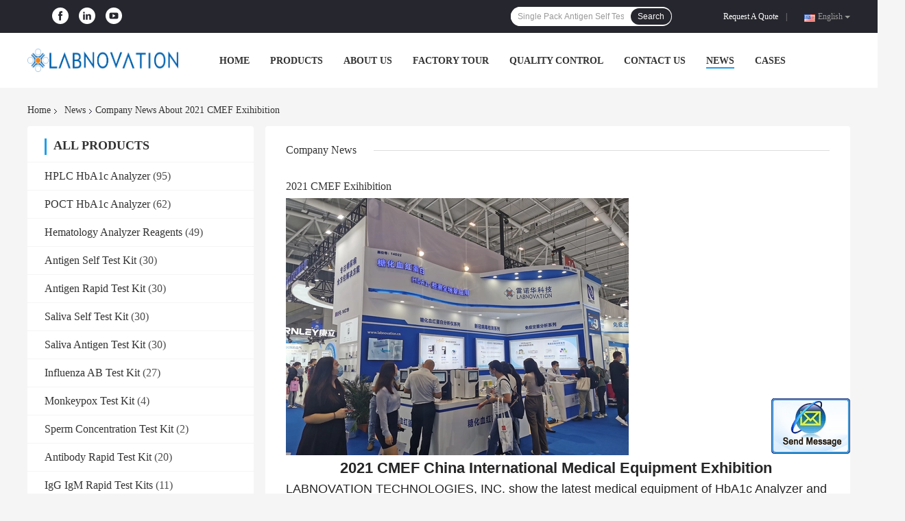

--- FILE ---
content_type: text/css
request_url: https://www.labnovationtest.com/photo/labnovationtest/sitetpl/style/common.css?ver=1652233309
body_size: 41734
content:
@font-face{font-family:'Glyphicons Halflings';src:url('/images/fonts/glyphicons-halflings-regular.eot');src:url('/images/fonts/glyphicons-halflings-regular.eot?#iefix') format('embedded-opentype'),url('/images/fonts/glyphicons-halflings-regular.woff') format('woff'),url('/images/fonts/glyphicons-halflings-regular.ttf') format('truetype'),url('/images/fonts/glyphicons-halflings-regular.svg#glyphicons_halflingsregular') format('svg');font-display:swap}.glyphicon{position:relative;top:1px;display:inline-block;font-family:'Glyphicons Halflings';font-style:normal;font-weight:normal;line-height:1;-webkit-font-smoothing:antialiased;-moz-osx-font-smoothing:grayscale}.glyphicon-asterisk:before{content:"\2a"}.glyphicon-plus:before{content:"\2b"}.glyphicon-euro:before,.glyphicon-eur:before{content:"\20ac"}.glyphicon-minus:before{content:"\2212"}.glyphicon-cloud:before{content:"\2601"}.glyphicon-envelope:before{content:"\2709"}.glyphicon-pencil:before{content:"\270f"}.glyphicon-glass:before{content:"\e001"}.glyphicon-music:before{content:"\e002"}.glyphicon-search:before{content:"\e003"}.glyphicon-heart:before{content:"\e005"}.glyphicon-star:before{content:"\e006"}.glyphicon-star-empty:before{content:"\e007"}.glyphicon-user:before{content:"\e008"}.glyphicon-film:before{content:"\e009"}.glyphicon-th-large:before{content:"\e010"}.glyphicon-th:before{content:"\e011"}.glyphicon-th-list:before{content:"\e012"}.glyphicon-ok:before{content:"\e013"}.glyphicon-remove:before{content:"\e014"}.glyphicon-zoom-in:before{content:"\e015"}.glyphicon-zoom-out:before{content:"\e016"}.glyphicon-off:before{content:"\e017"}.glyphicon-signal:before{content:"\e018"}.glyphicon-cog:before{content:"\e019"}.glyphicon-trash:before{content:"\e020"}.glyphicon-home:before{content:"\e021"}.glyphicon-file:before{content:"\e022"}.glyphicon-time:before{content:"\e023"}.glyphicon-road:before{content:"\e024"}.glyphicon-download-alt:before{content:"\e025"}.glyphicon-download:before{content:"\e026"}.glyphicon-upload:before{content:"\e027"}.glyphicon-inbox:before{content:"\e028"}.glyphicon-play-circle:before{content:"\e029"}.glyphicon-repeat:before{content:"\e030"}.glyphicon-refresh:before{content:"\e031"}.glyphicon-list-alt:before{content:"\e032"}.glyphicon-lock:before{content:"\e033"}.glyphicon-flag:before{content:"\e034"}.glyphicon-headphones:before{content:"\e035"}.glyphicon-volume-off:before{content:"\e036"}.glyphicon-volume-down:before{content:"\e037"}.glyphicon-volume-up:before{content:"\e038"}.glyphicon-qrcode:before{content:"\e039"}.glyphicon-barcode:before{content:"\e040"}.glyphicon-tag:before{content:"\e041"}.glyphicon-tags:before{content:"\e042"}.glyphicon-book:before{content:"\e043"}.glyphicon-bookmark:before{content:"\e044"}.glyphicon-print:before{content:"\e045"}.glyphicon-camera:before{content:"\e046"}.glyphicon-font:before{content:"\e047"}.glyphicon-bold:before{content:"\e048"}.glyphicon-italic:before{content:"\e049"}.glyphicon-text-height:before{content:"\e050"}.glyphicon-text-width:before{content:"\e051"}.glyphicon-align-left:before{content:"\e052"}.glyphicon-align-center:before{content:"\e053"}.glyphicon-align-right:before{content:"\e054"}.glyphicon-align-justify:before{content:"\e055"}.glyphicon-list:before{content:"\e056"}.glyphicon-indent-left:before{content:"\e057"}.glyphicon-indent-right:before{content:"\e058"}.glyphicon-facetime-video:before{content:"\e059"}.glyphicon-picture:before{content:"\e060"}.glyphicon-map-marker:before{content:"\e062"}.glyphicon-adjust:before{content:"\e063"}.glyphicon-tint:before{content:"\e064"}.glyphicon-edit:before{content:"\e065"}.glyphicon-share:before{content:"\e066"}.glyphicon-check:before{content:"\e067"}.glyphicon-move:before{content:"\e068"}.glyphicon-step-backward:before{content:"\e069"}.glyphicon-fast-backward:before{content:"\e070"}.glyphicon-backward:before{content:"\e071"}.glyphicon-play:before{content:"\e072"}.glyphicon-pause:before{content:"\e073"}.glyphicon-stop:before{content:"\e074"}.glyphicon-forward:before{content:"\e075"}.glyphicon-fast-forward:before{content:"\e076"}.glyphicon-step-forward:before{content:"\e077"}.glyphicon-eject:before{content:"\e078"}.glyphicon-chevron-left:before{content:"\e079"}.glyphicon-chevron-right:before{content:"\e080"}.glyphicon-plus-sign:before{content:"\e081"}.glyphicon-minus-sign:before{content:"\e082"}.glyphicon-remove-sign:before{content:"\e083"}.glyphicon-ok-sign:before{content:"\e084"}.glyphicon-question-sign:before{content:"\e085"}.glyphicon-info-sign:before{content:"\e086"}.glyphicon-screenshot:before{content:"\e087"}.glyphicon-remove-circle:before{content:"\e088"}.glyphicon-ok-circle:before{content:"\e089"}.glyphicon-ban-circle:before{content:"\e090"}.glyphicon-arrow-left:before{content:"\e091"}.glyphicon-arrow-right:before{content:"\e092"}.glyphicon-arrow-up:before{content:"\e093"}.glyphicon-arrow-down:before{content:"\e094"}.glyphicon-share-alt:before{content:"\e095"}.glyphicon-resize-full:before{content:"\e096"}.glyphicon-resize-small:before{content:"\e097"}.glyphicon-exclamation-sign:before{content:"\e101"}.glyphicon-gift:before{content:"\e102"}.glyphicon-leaf:before{content:"\e103"}.glyphicon-fire:before{content:"\e104"}.glyphicon-eye-open:before{content:"\e105"}.glyphicon-eye-close:before{content:"\e106"}.glyphicon-warning-sign:before{content:"\e107"}.glyphicon-plane:before{content:"\e108"}.glyphicon-calendar:before{content:"\e109"}.glyphicon-random:before{content:"\e110"}.glyphicon-comment:before{content:"\e111"}.glyphicon-magnet:before{content:"\e112"}.glyphicon-chevron-up:before{content:"\e113"}.glyphicon-chevron-down:before{content:"\e114"}.glyphicon-retweet:before{content:"\e115"}.glyphicon-shopping-cart:before{content:"\e116"}.glyphicon-folder-close:before{content:"\e117"}.glyphicon-folder-open:before{content:"\e118"}.glyphicon-resize-vertical:before{content:"\e119"}.glyphicon-resize-horizontal:before{content:"\e120"}.glyphicon-hdd:before{content:"\e121"}.glyphicon-bullhorn:before{content:"\e122"}.glyphicon-bell:before{content:"\e123"}.glyphicon-certificate:before{content:"\e124"}.glyphicon-thumbs-up:before{content:"\e125"}.glyphicon-thumbs-down:before{content:"\e126"}.glyphicon-hand-right:before{content:"\e127"}.glyphicon-hand-left:before{content:"\e128"}.glyphicon-hand-up:before{content:"\e129"}.glyphicon-hand-down:before{content:"\e130"}.glyphicon-circle-arrow-right:before{content:"\e131"}.glyphicon-circle-arrow-left:before{content:"\e132"}.glyphicon-circle-arrow-up:before{content:"\e133"}.glyphicon-circle-arrow-down:before{content:"\e134"}.glyphicon-globe:before{content:"\e135"}.glyphicon-wrench:before{content:"\e136"}.glyphicon-tasks:before{content:"\e137"}.glyphicon-filter:before{content:"\e138"}.glyphicon-briefcase:before{content:"\e139"}.glyphicon-fullscreen:before{content:"\e140"}.glyphicon-dashboard:before{content:"\e141"}.glyphicon-paperclip:before{content:"\e142"}.glyphicon-heart-empty:before{content:"\e143"}.glyphicon-link:before{content:"\e144"}.glyphicon-phone:before{content:"\e145"}.glyphicon-pushpin:before{content:"\e146"}.glyphicon-usd:before{content:"\e148"}.glyphicon-gbp:before{content:"\e149"}.glyphicon-sort:before{content:"\e150"}.glyphicon-sort-by-alphabet:before{content:"\e151"}.glyphicon-sort-by-alphabet-alt:before{content:"\e152"}.glyphicon-sort-by-order:before{content:"\e153"}.glyphicon-sort-by-order-alt:before{content:"\e154"}.glyphicon-sort-by-attributes:before{content:"\e155"}.glyphicon-sort-by-attributes-alt:before{content:"\e156"}.glyphicon-unchecked:before{content:"\e157"}.glyphicon-expand:before{content:"\e158"}.glyphicon-collapse-down:before{content:"\e159"}.glyphicon-collapse-up:before{content:"\e160"}.glyphicon-log-in:before{content:"\e161"}.glyphicon-flash:before{content:"\e162"}.glyphicon-log-out:before{content:"\e163"}.glyphicon-new-window:before{content:"\e164"}.glyphicon-record:before{content:"\e165"}.glyphicon-save:before{content:"\e166"}.glyphicon-open:before{content:"\e167"}.glyphicon-saved:before{content:"\e168"}.glyphicon-import:before{content:"\e169"}.glyphicon-export:before{content:"\e170"}.glyphicon-send:before{content:"\e171"}.glyphicon-floppy-disk:before{content:"\e172"}.glyphicon-floppy-saved:before{content:"\e173"}.glyphicon-floppy-remove:before{content:"\e174"}.glyphicon-floppy-save:before{content:"\e175"}.glyphicon-floppy-open:before{content:"\e176"}.glyphicon-credit-card:before{content:"\e177"}.glyphicon-transfer:before{content:"\e178"}.glyphicon-cutlery:before{content:"\e179"}.glyphicon-header:before{content:"\e180"}.glyphicon-compressed:before{content:"\e181"}.glyphicon-earphone:before{content:"\e182"}.glyphicon-phone-alt:before{content:"\e183"}.glyphicon-tower:before{content:"\e184"}.glyphicon-stats:before{content:"\e185"}.glyphicon-sd-video:before{content:"\e186"}.glyphicon-hd-video:before{content:"\e187"}.glyphicon-subtitles:before{content:"\e188"}.glyphicon-sound-stereo:before{content:"\e189"}.glyphicon-sound-dolby:before{content:"\e190"}.glyphicon-sound-5-1:before{content:"\e191"}.glyphicon-sound-6-1:before{content:"\e192"}.glyphicon-sound-7-1:before{content:"\e193"}.glyphicon-copyright-mark:before{content:"\e194"}.glyphicon-registration-mark:before{content:"\e195"}.glyphicon-cloud-download:before{content:"\e197"}.glyphicon-cloud-upload:before{content:"\e198"}.glyphicon-tree-conifer:before{content:"\e199"}.glyphicon-tree-deciduous:before{content:"\e200"}.glyphicon-cd:before{content:"\e201"}.glyphicon-save-file:before{content:"\e202"}.glyphicon-open-file:before{content:"\e203"}.glyphicon-level-up:before{content:"\e204"}.glyphicon-copy:before{content:"\e205"}.glyphicon-paste:before{content:"\e206"}.glyphicon-alert:before{content:"\e209"}.glyphicon-equalizer:before{content:"\e210"}.glyphicon-king:before{content:"\e211"}.glyphicon-queen:before{content:"\e212"}.glyphicon-pawn:before{content:"\e213"}.glyphicon-bishop:before{content:"\e214"}.glyphicon-knight:before{content:"\e215"}.glyphicon-baby-formula:before{content:"\e216"}.glyphicon-tent:before{content:"\26fa"}.glyphicon-blackboard:before{content:"\e218"}.glyphicon-bed:before{content:"\e219"}.glyphicon-apple:before{content:"\f8ff"}.glyphicon-erase:before{content:"\e221"}.glyphicon-hourglass:before{content:"\231b"}.glyphicon-lamp:before{content:"\e223"}.glyphicon-duplicate:before{content:"\e224"}.glyphicon-piggy-bank:before{content:"\e225"}.glyphicon-scissors:before{content:"\e226"}.glyphicon-bitcoin:before{content:"\e227"}.glyphicon-btc:before{content:"\e227"}.glyphicon-xbt:before{content:"\e227"}.glyphicon-yen:before{content:"\00a5"}.glyphicon-jpy:before{content:"\00a5"}.glyphicon-ruble:before{content:"\20bd"}.glyphicon-rub:before{content:"\20bd"}.glyphicon-scale:before{content:"\e230"}.glyphicon-ice-lolly:before{content:"\e231"}.glyphicon-ice-lolly-tasted:before{content:"\e232"}.glyphicon-education:before{content:"\e233"}.glyphicon-option-horizontal:before{content:"\e234"}.glyphicon-option-vertical:before{content:"\e235"}.glyphicon-menu-hamburger:before{content:"\e236"}.glyphicon-modal-window:before{content:"\e237"}.glyphicon-oil:before{content:"\e238"}.glyphicon-grain:before{content:"\e239"}.glyphicon-sunglasses:before{content:"\e240"}.glyphicon-text-size:before{content:"\e241"}.glyphicon-text-color:before{content:"\e242"}.glyphicon-text-background:before{content:"\e243"}.glyphicon-object-align-top:before{content:"\e244"}.glyphicon-object-align-bottom:before{content:"\e245"}.glyphicon-object-align-horizontal:before{content:"\e246"}.glyphicon-object-align-left:before{content:"\e247"}.glyphicon-object-align-vertical:before{content:"\e248"}.glyphicon-object-align-right:before{content:"\e249"}.glyphicon-triangle-right:before{content:"\e250"}.glyphicon-triangle-left:before{content:"\e251"}.glyphicon-triangle-bottom:before{content:"\e252"}.glyphicon-triangle-top:before{content:"\e253"}.glyphicon-console:before{content:"\e254"}.glyphicon-superscript:before{content:"\e255"}.glyphicon-subscript:before{content:"\e256"}.glyphicon-menu-left:before{content:"\e257"}.glyphicon-menu-right:before{content:"\e258"}.glyphicon-menu-down:before{content:"\e259"}.glyphicon-menu-up:before{content:"\e260"}.footer_webim{position:fixed;right:34px;z-index:999;cursor:pointer;top:50%;-webkit-transform:translateY(-50%);-moz-transform:translateY(-50%);-ms-transform:translateY(-50%);-o-transform:translateY(-50%);transform:translateY(-50%)}.footer_webim .chat-button-content{position:relative;width:80px;height:80px}.footer_webim .chat-button-content:after{content:"chat now";position:absolute;width:80px;height:33px;background:url(/images/chat-hover.png) no-repeat;background-size:100% 100%;left:-50px;top:-30px;font-size:10px;color:#fff;text-transform:capitalize;text-align:center;line-height:26px;opacity:0;visibility:hidden;line-height:26px;-webkit-transition:opacity .2s ease;-moz-transition:opacity .2s ease;-o-transition:opacity .2s ease;-ms-transition:opacity .2s ease;transition:opacity .2s ease}.footer_webim:hover .chat-button-content:after{opacity:1;visibility:visible}.footer_webim .chat-button{position:absolute;width:80px;height:80px;background:url(/images/chat-btn.png) no-repeat;background-size:100% 100%;border-radius:50%}.f_aboutus_more_simp{width:1200px;margin:0 auto;background-color:#26262e;padding:56px 0 119px}.f_aboutus_more_simp .title{font-size:28px;font-weight:bold;text-align:center;color:#fff;text-transform:uppercase;margin-bottom:76px}.f_aboutus_more_simp .box_width{padding:0 0 100px 0}.f_aboutus_more_simp .box dl{float:left;width:25%;text-align:center}.f_aboutus_more_simp .box dl dt{font-size:60px;margin-bottom:40px}.f_aboutus_more_simp .box dl dt .glyphicon{display:inline-block;width:100px;height:100px;line-height:100px;color:#fff}.f_aboutus_more_simp .box dl dd a{color:#fff;font-size:18px;font-weight:bold;text-transform:uppercase}.f_aboutus_more_simp .zan{font-size:60px;text-align:center;margin-top:-60px}.f_aboutus_more_simp .zan .glyphicon{display:none}.f_aboutus_more_simp .animated{-webkit-animation-duration:1s;animation-duration:1s;-webkit-animation-fill-mode:both;animation-fill-mode:both}@-webkit-keyframes bounce{0,100%,20%,50%,80%{-webkit-transform:translateY(0);transform:translateY(0)}40%{-webkit-transform:translateY(-30px);transform:translateY(-30px)}60%{-webkit-transform:translateY(-15px);transform:translateY(-15px)}}@keyframes bounce{0,100%,20%,50%,80%{-webkit-transform:translateY(0);-ms-transform:translateY(0);transform:translateY(0)}40%{-webkit-transform:translateY(-30px);-ms-transform:translateY(-30px);transform:translateY(-30px)}60%{-webkit-transform:translateY(-15px);-ms-transform:translateY(-15px);transform:translateY(-15px)}}.f_aboutus_more_simp .bounce{-webkit-animation-name:bounce;animation-name:bounce}.f_certificate_lin4{width:1200px;margin:0 auto;padding:59px 0 62px}.f_certificate_lin4 .title{font-size:28px;font-weight:bold;text-transform:uppercase;text-align:center}.f_certificate_lin4 .imgs{overflow:hidden}.f_certificate_lin4 .imgs a{float:left;position:relative;width:200px;height:290px;margin:0 20px 20px}.f_certificate_lin4 .imgs img{max-width:100%;max-height:100%;position:absolute;top:50%;left:50%;-webkit-transform:translate(-50%,-50%);-moz-transform:translate(-50%,-50%);-ms-transform:translate(-50%,-50%);-o-transform:translate(-50%,-50%);transform:translate(-50%,-50%)}.f_certificate_lin4 p{font-size:24px;margin:25px 0 40px;text-align:center}.f_company_intro_all{width:1200px;background-color:#fff;border-radius:4px;margin:0 auto;overflow:hidden;padding:49px 78px 28px;box-sizing:border-box}.f_company_intro_all .title{font-size:28px;margin-bottom:50px;font-weight:bold;text-align:center;color:#000;text-transform:uppercase}.f_company_intro_all .p_txt{line-height:1.5em;font-size:14px;margin-bottom:20px}.f_company_intro_all p{line-height:2em;font-size:14px}.f_company_intro_all .p_txt img[src$='load_icon.gif']{width:32px !important;height:32px !important}.f_company_nointro_2{width:1200px;margin:0 auto;padding:62px 0 89px}.f_company_nointro_2 .tit{text-align:center;font-size:28px;text-transform:uppercase;font-weight:bold;margin-bottom:29px}.f_company_nointro_2 .tab{position:relative;overflow:hidden}.f_company_nointro_2 .box{margin-top:35px}.f_company_nointro_2 .box_left{float:left;width:670px;min-height:300px}.f_company_nointro_2 .box_left p{line-height:1.5;font-size:16px;color:#666}.f_company_nointro_2 .box_right{float:right;width:462px}.f_company_nointro_2 .img_wrap{width:100%;height:100%;position:relative;overflow:hidden}.f_company_nointro_2 .img_wrap img{max-width:100%;max-height:100%;position:absolute;top:50%;left:50%;-webkit-transform:translate(-50%,-50%);-moz-transform:translate(-50%,-50%);-ms-transform:translate(-50%,-50%);-o-transform:translate(-50%,-50%);transform:translate(-50%,-50%);display:none}.f_company_nointro_2 .img_wrap img.cur{display:block}.f_company_nointro_2 .tab li.cur{background-color:#f5f5f5;border-color:#fff !important}.f_company_nointro_2 .tab li{float:left;border-top:1px solid #fff;border-right:1px solid #ddd;border-bottom:0;cursor:pointer;background-color:#fff;position:relative;z-index:1}.f_company_nointro_2 .tab li:first-child{border-left:1px solid #ddd}.f_company_nointro_2 .tab li span{display:inline-block;padding:7px 30px;height:30px;line-height:30px;font-size:20px;font-weight:bold}.f_company_nointro_2 .tab:after{content:"";width:100%;height:1px;background-color:#ddd;position:absolute;left:0;bottom:0}.f_company_nointro_2 .page{height:30px;text-align:right}.f_company_nointro_2 .page span{text-align:center;margin:0 2px;padding:0 3px;background:#fff;cursor:pointer}.f_company_nointro_2_videownline .page span{display:inline-block;padding:2px 7px;display:inline-block;background:#fff}.f_company_nointro_2 .page span.cur{background:#1e9ee8;color:#fff;border-color:#fff}.f_company_nointro_2 .no-company-general-youtube-video{width:423px;position:relative;height:280px}.f_company_nointro_2.btn{width:100%;position:absolute;left:50%;top:50%;transform:translate(-50%,-50%);height:34px;display:flex;justify-content:space-between}.f_company_nointro_2 .btn .left,.f_company_nointro_2 .btn.right{width:34px;height:34px;overflow:hidden;background:#666;opacity:.6;display:flex;justify-content:center;align-items:center;margin:015px}.f_company_nointro_2 .btn .left{transform:rotate(180deg)}.f_company_nointro_2 .no-company-general-youtube-video:hover .no-company-general-button{display:block}.f_company_nointro_2 .no-company-general-youtube-video .no-company-general-video{width:423px;height:280px;line-height:280px;background:#000}.f_company_nointro_2 .no-company-general-youtube-video .no-company-general-video video{width:100%;max-height:100%}.f_company_nointro_2 .no-company-general-youtube-video .no-company-general-button{position:absolute;bottom:16%;left:50%;-webkit-transform:translateX(-50%);-moz-transform:translateX(-50%);-ms-transform:translateX(-50%);-o-transform:translateX(-50%);transform:translateX(-50%);background:#555;border-radius:5px;overflow:hidden;font-size:0;display:none}.f_company_nointro_2 .no-company-general-youtube-video .no-company-general-button .no-company-general-button-item{display:inline-block;font-size:12px;color:#fff;border-radius:5px;text-transform:capitalize;padding:5px 10px;cursor:pointer}.f_company_nointro_2 .no-company-general-youtube-video .no-company-general-button .no-company-general-button-item.active i{display:none}.f_company_nointro_2 .no-company-general-youtube-video .no-company-general-button .no-company-general-button-item.active{background:#ff5722}.f_company_nointro_2 .no-company-general-youtube-video .no-company-general-images{width:423px;height:280px}.picture{width:100%;height:100%;background:url(./images/load_icon.gif) no-repeat center center}.youtobe-video{width:100%;height:100%}.f_company_nointro_2 .Verifiedby .ecerimg .sgsimg{display:inline-block}.f_company_nointro_2 .Verifiedby .sgsmain .sgsimg{display:inline-block}.f_company_show_detail{background:#fff;padding:50px 0 68px}.f_company_show_detail .tit{text-align:center;font-size:28px;text-transform:uppercase;font-weight:bold;margin-bottom:76px}.f_company_show_detail .cont_box{width:1200px;margin:0 auto;text-align:center;font-size:0}.f_company_show_detail .main_market,.f_company_show_detail .business_type,.f_company_show_detail .others{width:30%;display:inline-block;margin:0 .167%;vertical-align:top}.f_company_show_detail .icon{width:100px;height:100px;margin:0 auto;border-radius:50px;background:#26262e;position:relative;margin-bottom:20px;margin-bottom:20px;-moz-transition:all .4s ease-in-out;-webkit-transition:all .4s ease-in-out;-o-transition:all .4s ease-in-out;-ms-transition:all .4s ease-in-out;transition:all .4s ease-in-out}.f_company_show_detail .icon:hover{transform:rotate(360deg);-moz-transform:rotate(360deg);-o-transform:rotate(360deg);-ms-transform:rotate(360deg);-webkit-transform:rotate(360deg)}.f_company_show_detail .icon:before{position:absolute;content:"";display:block;width:66px;height:66px;left:17px;top:17px;background:url(/images/css-sprite.png) no-repeat}.f_company_show_detail .main_market .icon:before{background-position:0 -265px}.f_company_show_detail .business_type .icon:before{background-position:-66px -265px}.f_company_show_detail .others .icon:before{background-position:-127px -265px;left:19px;width:60px}.f_company_show_detail p{line-height:2em;text-align:center;font-size:18px;color:#999;text-transform:uppercase}.f_company_show_detail .title{font-size:18px;font-weight:bold;line-height:2.5;color:#333;margin-bottom:20px}.f_error_box{width:610px;height:267px;background:#fff;margin:60px auto;margin-top:40px;overflow:hidden}.f_error_box .error_detail{padding-left:180px;position:relative}.f_error_box .error_detail:before{position:absolute;content:"";width:80px;height:82px;background-image:url(/images/css-sprite.png);left:83px;top:80px;background-position:-132px -184px;background-repeat:no-repeat}.f_error_box .title{font-size:32px;font-family:Arial}.f_error_box .title_td{height:120px;vertical-align:bottom}.f_error_box .content{font-size:16px;font-family:Arial;display:block;padding-top:5px;line-height:20px}.f_footer_reserved{padding:14px 0;background-color:#26262e;text-align:center;line-height:14px;color:#999}.f_footer_reserved .con{padding-right:2px;padding-left:15px;border-left:1px solid #999}.f_footer_reserved a{margin-right:20px;color:#fff !important}.f_footer_reserved .con a{margin-right:0}.f_footer_three_news{background-color:#2d2d2d;width:1050px;margin:0 auto;color:#fff;padding:20px 10px}.f_footer_three_news a{color:#fff}.f_footer_three_news a:hover{color:#ff7519;text-decoration:none}.f_footer_three_news .news,.f_footer_three_news .contact,.f_footer_three_news .leave{width:310px;float:left}.f_footer_three_news .news dl{margin-bottom:20px}.f_footer_three_news .news_title{border-bottom:1px solid #6b7275;font-size:24px;font-weight:bold;padding:15px 0 35px 0;margin:5px 0 30px 0;line-height:1.5em;font-family:"HelveticaNeue Black"}.f_footer_three_news dt{float:left;border:3px solid #ccc;width:80px;height:80px;overflow:hidden;border-radius:1px}.f_footer_three_news dt:hover{border:3px solid #1e9ee8}.f_footer_three_news dt a{width:80px;height:80px;display:table-cell;text-align:center;vertical-align:middle}.f_footer_three_news dt img{max-width:80px;max-height:80px;-webkit-transition:all .5s ease;transition:all .5s ease;-webkit-backface-visibility:hidden}.f_footer_three_news dl:hover dt img{-webkit-transform:scale(1.1);-ms-transform:scale(1.1);transform:scale(1.1);-webkit-backface-visibility:hidden}.f_footer_three_news dd h2{font-size:14px;font-weight:normal}.f_footer_three_news dd a{width:204px;display:inline-block;height:39px;text-overflow:-o-ellipsis-lastline;overflow:hidden;text-overflow:ellipsis;display:-webkit-box;-webkit-line-clamp:2;-webkit-box-orient:vertical;color:#fff}.f_footer_three_news dd a:hover{color:#25d2bd}.f_footer_three_news dd{float:left;width:185px;line-height:1.5em;margin-left:20px}.f_footer_three_news dd div{text-align:left;margin:10px 0 15px 0}.f_footer_three_news dd div a{display:inline;background-color:#3e454a;color:#fff;padding:1px 5px;border-radius:2px;-webkit-transition:all .8s ease-out;-moz-transition:all .8s ease-out;-ms-transition:all .8s ease-out;-o-transition:all .8s ease-out;transition:all .8s ease-out}.f_footer_three_news dd div a:hover{color:#25d2bd;text-decoration:none}.f_footer_three_news .contact{margin-left:50px}.f_footer_three_news .contact table tr{background-color:#121212}.f_footer_three_news .contact table tr .glyphicon{font-size:20px;margin-bottom:10px}.f_footer_three_news td{vertical-align:middle;padding:5px}.f_footer_three_news .link a{background:url(/images/css-sprite.png) no-repeat;display:inline-block;width:25px;height:30px;margin-left:24px}.f_footer_three_news .link a.linkedin{background-position:-57px 5px}.f_footer_three_news .link a.facebook{background-position:-85px 5px}.f_footer_three_news .link a.twitter{background-position:-111px 5px}.f_footer_three_news .link a.google{background-position:-137px 5px}.f_footer_three_news .contact table tr .le_bg{background-color:#ccc;border-radius:3px;color:#1e9ee8}.f_footer_three_news .contact table tr .le_bg .glyphicon{top:5px}.f_footer_three_news .contact table tr.kong td{height:5px;background-color:#2d2d2d}.f_footer_three_news .text{padding:10px;line-height:1.5em}.f_footer_three_news .text a{color:#25d2bd}.f_footer_three_news .leave{margin-left:50px}.f_footer_three_news .leave input,.f_footer_three_news .leave textarea{background-color:#2d2d2d;border:1px solid #b1b8bb;width:100%;color:#fff;cursor:auto;border-radius:3px;outline:0;font-size:14px}.f_footer_three_news .leave input{height:35px;line-height:35px;padding:0 7px}.f_footer_three_news .leave textarea{font-family:Arial,Helvetica,sans-serif;padding:7px;height:201px;resize:none}.f_footer_three_news .leave .email{margin:20px 0}.f_footer_three_news .but{margin:20px 0;text-align:right}.f_footer_three_news .but input{background-color:#1e9ee8;outline:0;cursor:pointer;color:#fff;border:0;border-radius:2px;font-size:16px;width:90px}.f_footer_three_news .but input:hover{background-color:#FFF;color:#1e9ee8}.f_footer_three_news .Verifiedby{padding-left:25px}.f_footer_three_news_simp{width:1200px;margin:0 auto;padding:76px 0 30px}.f_footer_three_news_simp a{font-size:14px;color:#333;letter-spacing:.1px;color:#fff;transition:color .2s ease}.f_footer_three_news_simp .lists-item li{line-height:28px}.f_footer_three_news_simp a:hover{color:#1e9ee8;text-decoration:none}.f_footer_three_news_simp .news,.f_footer_three_news_simp .contact{float:left;overflow:hidden}.f_footer_three_news_simp .contact dl{float:left;width:50%}.f_footer_three_news_simp .contact dl dt{font-size:16px;color:#333;font-weight:bold;margin-bottom:16px}.f_footer_three_news_simp .leave{float:right;width:35%}.f_footer_three_news_simp .leave .news_title{font-size:24px}.f_footer_three_news_simp .news{width:15%}.f_footer_three_news_simp .news dl{height:84px;margin-bottom:12px;padding:7px;background-color:#f5f5f5;box-sizing:border-box}.f_footer_three_news_simp .news_title{font-size:16px;color:#333;font-weight:bold;margin-bottom:16px;line-height:22px}.f_footer_three_news_simp dt img{display:inline-block !important;width:100%;height:100%;object-fit:cover;object-position:center;transition:transform .5s ease;backface-visibility:hidden}.f_footer_three_news_simp dt img[src$='load_icon.gif']{width:32px !important;height:32px !important}.f_footer_three_news_simp dl:hover dt img{transform:scale(1.1);backface-visibility:hidden}.f_footer_three_news_simp h2 a{width:100%;max-height:44px;line-height:22px;overflow:hidden;text-overflow:ellipsis;display:-webkit-box;-webkit-line-clamp:2;-webkit-box-orient:vertical}.f_footer_three_news_simp dd a:hover{color:#1e9ee8}.f_footer_three_news_simp dd{padding-right:30px;margin-bottom:10px}.f_footer_three_news_simp dd a{display:block;font-size:14px;color:#333;letter-spacing:.1px;line-height:20px;transition:color .2s ease;position:relative;padding-left:10px;font-weight:normal}.f_footer_three_news_simp dd a:before{content:'';position:absolute;width:4px;height:4px;border-radius:50%;background-color:#333;top:8px;left:0}.f_footer_three_news_simp dd a:hover{color:#1e9ee8;text-decoration:none}.f_footer_three_news_simp .contact{width:50%}.f_footer_three_news_simp .contact table tr .glyphicon{font-size:20px;margin-bottom:10px}.f_footer_three_news_simp td{vertical-align:middle;padding-bottom:25px}.f_footer_three_news_simp .link a{background:url("/images/css-sprite.png") no-repeat;display:inline-block;width:25px;height:30px;margin-left:24px}.f_footer_three_news_simp .link a.linkedin{background-position:-57px 5px}.f_footer_three_news_simp .link a.facebook{background-position:-85px 5px}.f_footer_three_news_simp .link a.twitter{background-position:-111px 5px}.f_footer_three_news_simp .link a.google{background-position:-137px 5px}.f_footer_three_news_simp .contact table tr .le_bg{display:none}.f_footer_three_news_simp .contact table tr .le_bg .glyphicon{top:5px}.f_footer_three_news_simp .contact table tr.kong td{display:none}.f_footer_three_news_simp .text{font-size:16px}.f_footer_three_news_simp .text b{font-weight:normal}.f_footer_three_news_simp .leave .but input{margin-bottom:0}.f_footer_three_news_simp .leave input,.f_footer_three_news_simp .leave textarea{font-family:inherit;display:block;background-color:#f5f5f5;width:100%;border-radius:4px;outline:0;font-size:14px;padding:12px 20px;border:0;box-sizing:border-box}.f_footer_three_news_simp .leave textarea{resize:none}.f_footer_three_news_simp .leave input{margin-bottom:15px}.f_footer_three_news_simp .but{margin-top:15px;text-align:right}.f_footer_three_news_simp .but input{width:auto;display:inline-block;background-color:#1e9ee8;outline:0;cursor:pointer;border:0;border-radius:2px;font-size:18px;padding:12px 39px;color:#fff;transition:background-color .2s ease}.f_footer_three_news_simp .but input:hover{background-color:#0071e7}.f_footer_three_news_simp .iconsapp{position:absolute;left:50%;top:50%;transform:translate(-50%,-50%);-webkit-transform:translate(-50%,-50%);-ms-transform:translate(-50%,-50%);-moz-transform:translate(-50%,-50%)}.f_footer_three_news_simp svg{fill:#000;width:30px;height:30px}.f_footer_three_news_simp svg:hover{fill:#0f75bd}.f_header_breadcrumb_2{margin:23px auto 14px;width:1200px;line-height:18px;font-size:14px}.f_header_breadcrumb_2 a{position:relative;padding:0 8px;display:inline-block;vertical-align:middle}.f_header_breadcrumb_2>a:first-child{padding-left:0}.f_header_breadcrumb_2 .index-bread{font-weight:normal;font-size:14px;display:inline-block;vertical-align:middle;padding-left:6px;max-width:1000px;white-space:nowrap;text-overflow:ellipsis;overflow:hidden;text-transform:capitalize}.f_header_breadcrumb_2 a:after{position:absolute;right:-6px;top:50%;background:url("/images/css-sprite.png") 0 -141px no-repeat;width:10px;height:15px;content:"";display:block;margin-top:-6px}.f_header_menu_pic_search_2{background-color:#fff}.f_header_menu_pic_search_2 .top_link,.f_header_menu_pic_search_2 .top_language{position:absolute;top:50%;transform:translateY(-50%);z-index:9999}.f_header_menu_pic_search_2 .top_link{right:92px;color:#999}.f_header_menu_pic_search_2 .top_language{right:0}.f_header_menu_pic_search_2 .top a,.f_header_menu_pic_search_2 .top{color:#fff;text-decoration:none}.f_header_menu_pic_search_2 .top a{display:inline-block;vertical-align:middle;color:#fff}.f_header_menu_pic_search_2 .top a:hover{color:#1e9ee8}.f_header_menu_pic_search_2 .top{padding:24px 0;width:1200px;margin:0 auto;position:relative;z-index:9999}.f_header_menu_pic_search_2 .top_bg{background-color:#26262e;width:100%}.f_header_menu_pic_search_2 .web_adress{display:none}[dir=RTL] .f_header_menu_pic_search_2 .phone{left:0}.f_header_menu_pic_search_2 .phone{position:absolute;top:50%;transform:translateY(-50%)}.f_header_menu_pic_search_2 .phone .glyphicon-earphone{padding-right:5px;font-size:12px;display:inline-block;vertical-align:middle;top:0;line-height:unset}.f_header_menu_pic_search_2 .top_link a{padding-right:8px;margin-top:-3px}.f_header_menu_pic_search_2 .logo{width:220px;height:60px;position:relative}.f_header_menu_pic_search_2 .logo a{display:block;width:100%;height:100%}.f_header_menu_pic_search_2 .logo img{max-width:100%;max-height:100%;position:absolute;top:50%;left:50%;-webkit-transform:translate(-50%,-50%);-moz-transform:translate(-50%,-50%);-ms-transform:translate(-50%,-50%);-o-transform:translate(-50%,-50%);transform:translate(-50%,-50%)}.f_header_menu_pic_search_2 .menu_bor{width:100%;padding:10px 0;position:relative}.f_header_menu_pic_search_2 .menu_bor .nav_bg{position:absolute;width:100%;height:178px;bottom:-178px;border-top:1px solid #ccc;background-color:#fff;left:0;display:none;z-index:9;box-shadow:rgba(0,0,0,0.27) 0 2px 4px,rgba(0,0,0,0.06) 0 0 60px inset}.f_header_menu_pic_search_2 .menu{width:1200px;margin:0 auto;position:relative}.f_header_menu_pic_search_2 .menu_list{position:absolute;left:220px;top:20px;width:1000px;height:45px;margin-left:60px;overflow:hidden}.f_header_menu_pic_search_2 .menu_list .clearfix{display:none}.f_header_menu_pic_search_2 .menu_list li{float:left;font-size:14px;height:45px;font-weight:bold;text-transform:uppercase;margin-right:30px}.f_header_menu_pic_search_2 .menu_list li .pic_div{position:relative;z-index:900;width:900px;margin-left:50px;float:left}.f_header_menu_pic_search_2 .menu_list li a{text-decoration:none;position:relative}.f_header_menu_pic_search_2 .menu_list li a::after{position:absolute;content:"";width:0;height:2px;background-color:#1e9ee8;left:0;bottom:-4px;transition:width .2s ease}.f_header_menu_pic_search_2 .menu_list li a:hover{color:#333}.f_header_menu_pic_search_2 .menu_list li a:hover::after{width:100%}.f_header_menu_pic_search_2 .menu_list li.cur a::after{width:100%}.f_header_menu_pic_search_2 .menu_list .nav{position:relative;z-index:9}.f_header_menu_pic_search_2 .menu_list .nav .item{position:absolute;top:10px;width:1000px;padding:10px 0;height:150px;overflow:hidden}.f_header_menu_pic_search_2 .nav_pos{position:absolute;top:0;left:0;width:1000px;padding:10px 0}.f_header_menu_pic_search_2 .nav_pos h2{font-size:14px;font-weight:normal;padding:10px 0;white-space:nowrap;overflow:hidden;text-overflow:ellipsis}.f_header_menu_pic_search_2 .nav_pos dl{margin:10px 10px 10px 32px;float:left}.f_header_menu_pic_search_2 .nav_pos dl{width:180px;text-align:center}.f_header_menu_pic_search_2 .nav_pos dl dt{position:relative;width:180px;height:100px;display:table-cell;text-align:center;vertical-align:middle;overflow:hidden}.f_header_menu_pic_search_2 .nav_pos dl:hover dt img{transform:scale(1.1)}.f_header_menu_pic_search_2 .nav_pos dl img{max-width:140px;max-height:100px;transition:all .3s ease-out 0}.f_header_menu_pic_search_2 .right_click,.f_header_menu_pic_search_2 .left_click{position:absolute;top:55px;font-size:20px;line-height:10px;background-color:#ddd;padding:10px;cursor:pointer;border-radius:99px;z-index:9999}.f_header_menu_pic_search_2 .left_click{left:0}.f_header_menu_pic_search_2 .right_click{right:0}.f_header_menu_pic_search_2 .right_click .glyphicon,.f_header_menu_pic_search_2 .left_click .glyphicon{top:0}.f_header_menu_pic_search_2 .right_click:hover,.f_header_menu_pic_search_2 .left_click:hover{background-color:#0f75bd;color:#fff}.f_header_menu_pic_search_2 .selected{margin-left:8px;padding:8px 0}.f_header_menu_pic_search_2 .selected .a{color:#999;padding-left:20px;position:relative}.f_header_menu_pic_search_2 .selected .a::before{position:absolute;content:"";width:16px;height:12px;left:0;top:3px;background:url("/images/css-sprite.png") no-repeat}.f_header_menu_pic_search_2 .select_language_wrap .arrow{display:block;width:0;height:0;margin-left:3px;border-width:4px;border-style:solid;border-color:#999 transparent transparent;border-image:initial;float:right;margin-top:8px}.f_header_menu_pic_search_2 .select_language_wrap:hover .select_language{display:block}.f_header_menu_pic_search_2 .top a:hover .arrow{border-top-color:#1e9ee8}.f_header_menu_pic_search_2 .select_language{background:#fff;border:1px solid #ccc;line-height:20px;margin:0;overflow:hidden;padding:8px 0 0 10px;position:absolute;top:22px;right:-27px;height:auto;width:108px;display:none}.f_header_menu_pic_search_2 .select_language dt{height:20px;width:80%;text-align:left;overflow:hidden;padding-left:28px;font-size:12px;position:relative}.f_header_menu_pic_search_2 .select_language dt::before{position:absolute;content:"";width:16px;height:12px;left:0;top:5px;background:url("/images/css-sprite.png") no-repeat}.f_header_menu_pic_search_2 .select_language dt a{color:#333}.f_header_menu_pic_search_2 .select_language dt.english::before,.f_header_menu_pic_search_2 .select_language_wrap .a.english::before{background-position:0 -74px}.f_header_menu_pic_search_2 .select_language dt.french::before,.f_header_menu_pic_search_2 .selected .a.french::before{background-position:-16px -74px;float:none}.f_header_menu_pic_search_2 .select_language dt.german::before,.f_header_menu_pic_search_2 .selected .a.german::before{background-position:-34px -74px}.f_header_menu_pic_search_2 .select_language dt.italian::before,.f_header_menu_pic_search_2 .selected .a.italian::before{background-position:-50px -74px}.f_header_menu_pic_search_2 .select_language dt.russian::before,.f_header_menu_pic_search_2 .selected .a.russian::before{background-position:-68px -74px}.f_header_menu_pic_search_2 .select_language dt.spanish::before,.f_header_menu_pic_search_2 .selected .a.spanish::before{background-position:-85px -74px}.f_header_menu_pic_search_2 .select_language dt.portuguese::before,.f_header_menu_pic_search_2 .selected .a.portuguese::before{background-position:-102px -74px}.f_header_menu_pic_search_2 .select_language dt.dutch::before,.f_header_menu_pic_search_2 .selected .a.dutch::before{background-position:-119px -74px}.f_header_menu_pic_search_2 .select_language dt.greek::before,.f_header_menu_pic_search_2 .selected .a.greek::before{background-position:-136px -75px}.f_header_menu_pic_search_2 .select_language dt.japanese::before,.f_header_menu_pic_search_2 .selected .a.japanese::before{background-position:-153px -75px}.f_header_menu_pic_search_2 .select_language dt.korean::before,.f_header_menu_pic_search_2 .selected .a.korean::before{background-position:-170px -75px}.f_header_menu_pic_search_2 .select_language dt.hindi::before,.f_header_menu_pic_search_2 .selected .a.hindi::before{background-position:-204px -75px}.f_header_menu_pic_search_2 .select_language dt.arabic::before,.f_header_menu_pic_search_2 .selected .a.arabic::before{background-position:-187px -75px}.f_header_menu_pic_search_2 .select_language dt.turkish::before,.f_header_menu_pic_search_2 .selected .a.turkish::before{background-position:-221px -75px}.f_header_menu_pic_search_2 .select_language dt.indonesian::before,.f_header_menu_pic_search_2 .selected .a.indonesian::before{background-position:-112px -63px}.f_header_menu_pic_search_2 .select_language dt.vietnamese::before,.f_header_menu_pic_search_2 .selected .a.vietnamese::before{background-position:-129px -63px}.f_header_menu_pic_search_2 .select_language dt.thai::before,.f_header_menu_pic_search_2 .selected .a.thai::before{background-position:-146px -63px}.f_header_menu_pic_search_2 .select_language dt.bengali::before,.f_header_menu_pic_search_2 .selected .a.bengali::before{background-position:-163px -63px}.f_header_menu_pic_search_2 .select_language dt.persian::before,.f_header_menu_pic_search_2 .selected .a.persian::before{background-position:-181px -63px}.f_header_menu_pic_search_2 .select_language dt.polish::before,.f_header_menu_pic_search_2 .selected .a.polish::before{background-position:-197px -63px}.f_header_menu_pic_search_2 .select_language dt.china::before,.f_header_menu_pic_search_2 .selected .a.china::before{background-position:-214px -63px}.f_header_menu_pic_search_2 .header-search{position:absolute;right:260px;height:28px;border-radius:14px;overflow:hidden;background-color:#fff;top:50%;margin-top:-14px}.f_header_menu_pic_search_2 .header-search form{margin-right:1px;font-size:0}.f_header_menu_pic_search_2 .header-search input{display:inline-block;vertical-align:middle;width:175px;height:28px;line-height:28px;box-sizing:border-box;padding:0 10px;border:0}.f_header_menu_pic_search_2 .header-search button{height:24px;line-height:24px;display:inline-block;vertical-align:middle;font-size:12px;color:#fff;padding:0 10px;background-color:#26262e;border-radius:14px;border:0;outline:0;cursor:pointer}.f_header_menu_pic_search_2 svg{fill:#fff;width:24px;height:24px}.f_header_menu_pic_search_2 svg:hover{fill:#0f75bd}.f_header_menu_pic_search_2 .iconsapp{margin-left:30px;line-height:12px}.f_inquiry_box_simp{padding:8px 0}.f_inquiry_box_simp .input-label{font-size:0}.f_inquiry_box_simp input,.f_inquiry_box_simp select{outline:0}.f_inquiry_box_simp .inquiry_content{background:#f5f8fd;border:1px solid #cfd7e4;border-radius:6px}.f_inquiry_box_simp th,.f_inquiry_box_simp td{padding:4px 3px;text-align:left}.f_inquiry_box_simp th{text-align:right}.f_inquiry_box_simp .inquiry_text{border-color:#99aabd #d2dce8 #d2dce8 #99aabd;border-style:solid;border-width:1px;height:22px;line-height:22px;height:20px;line-height:20px;font-size:12px;padding:0 5px}.f_inquiry_box_simp .error_cntr{font:.85em verdana;line-height:18px;height:18px;width:100%;clear:both;background:url(/images/css-sprite.png) no-repeat -240px -35px;margin-top:3px;padding-left:20px;color:#e30157;display:none}.f_inquiry_box_simp .email_address_td .inquiry_text{width:200px;float:left}.f_inquiry_box_simp .g_mid{position:relative}.f_inquiry_box_simp .g_tab{width:100%;table-layout:fixed;float:left;text-align:left;margin-top:10px}.f_inquiry_box_simp .g_show{overflow:hidden;width:100%}.f_inquiry_box_simp .btn_wrap{width:100%;text-align:center;padding:20px 0;height:40px}.f_inquiry_box_simp .s{font-size:10px;float:left;display:inline;line-height:22px;color:red;margin-left:5px}.f_inquiry_box_simp .th_cs{font-size:12px;color:#333;width:12%;padding-top:10px}.f_inquiry_box_simp .email_address_td{padding-bottom:8px;width:620px}.f_inquiry_box_simp .qr_po{background:url(/images/css-sprite.png) no-repeat -400px -319px;padding-left:8px}.f_inquiry_box_simp .com_pro{vertical-align:top;padding-bottom:0;width:88%}.f_inquiry_box_simp .com_pro strong{margin-right:5px}.f_inquiry_box_simp .com_pro span{color:#888}.f_inquiry_box_simp .g_lab{font-weight:normal;line-height:24px;padding-top:2px}.f_inquiry_box_simp .g_sta{float:right;display:inline;padding-left:8px;background:url(/images/css-sprite.png) no-repeat -400px -316px;padding-right:34px;height:20px;font-size:11px;color:#333}.f_inquiry_box_simp .receiver-list li{margin-bottom:8px}.f_inquiry_box_simp .product_table{width:142px;height:102px;left:66px;top:20px;z-index:99;background:#fff;position:absolute;border:1px solid #dcdcdc;display:none}.f_inquiry_box_simp a.blue:hover .product_table{display:block}.f_inquiry_box_simp .subject_td .inquiry_text{width:610px}.f_inquiry_box_simp .message_td{padding-right:34px}.f_inquiry_box_simp .message_td .te{background:#fff;border:1px solid #bbb;padding:0 1px 1px;font:12px Verdana,Arial;margin:0}.f_inquiry_box_simp .message_td .te iframe{border:0}.f_inquiry_box_simp .message_td .teheader{height:31px;border-bottom:1px solid #bbb;background:linear-gradient(to bottom,rgba(242,242,242,.5) 50%,rgba(235,235,235,1));padding-top:1px}.f_inquiry_box_simp .message_td .tedivider{float:left;width:1px;height:30px;background:#ccc}.f_inquiry_box_simp .message_td .tecontrol{float:left;width:34px;height:30px;cursor:pointer;background-image:url(/images/icons.png)}.f_inquiry_box_simp .message_td .tecontrol:hover{background-color:#fff;background-position:30px 0}.f_inquiry_box_simp .message_td .tefooter{height:32px;border-top:1px solid #bbb;background:#f5f5f5}.f_inquiry_box_simp .message_td .toggle{float:left;padding:9px 13px 0 10px;height:23px;color:#666}.f_inquiry_box_simp .message_td .resize{float:right;height:32px;width:32px;background:url(/images/css-sprite.png) -376px -264px no-repeat;cursor:s-resize}.f_inquiry_box_simp .message_td .text_wrap{height:173px;position:relative}.f_inquiry_box_simp .message_td textarea{height:143px;padding:15px 10px;border:0;font-family:verdana;display:none}.f_inquiry_box_simp .file_table th{padding-top:6px;width:46px}.f_inquiry_box_simp .file_table label{font-weight:bold;color:#333}.f_inquiry_box_simp .time_wrap{line-height:24px}.f_inquiry_box_simp .time_wrap input[type="checkbox"]{margin-left:0}.f_inquiry_box_simp input[type="checkbox"]{vertical-align:middle}.f_inquiry_box_simp .file_table{background:#fff;display:none;width:780px;padding:10px 0}.f_inquiry_box_simp .toggle_tab span{width:10px;display:inline-block;height:10px;background:url(/images/css-sprite.png) -191px 0 no-repeat}.f_inquiry_box_simp .toggle_tab span.show{background:url(/images/css-sprite.png) -220px 0 no-repeat}.f_inquiry_box_simp .toggle_tab table span{background:0;display:inline}.f_inquiry_box_simp .request{background:#fff;display:none;border:0;padding:10px 0;width:780px}.f_inquiry_recommend_simp{padding:0 25px}.f_inquiry_recommend_simp ul{overflow:hidden}.f_inquiry_recommend_simp li{width:50%;padding:15px 0;float:left;border-bottom:#dcdcdc dotted 1px;height:80px}.f_inquiry_recommend_simp .item_wrap .product_img_td{width:104px;height:79px;border:#dcdcdc solid 1px;text-align:center;vertical-align:middle}.f_inquiry_recommend_simp .item_wrap .product_img_td img{max-width:104px;max-height:79px}.f_inquiry_recommend_simp .product_detail_td{text-align:left;vertical-align:top;padding:0 20px 0 10px}.f_inquiry_recommend_simp .product_detail_td .pro_name{height:55px;line-height:18px;overflow:hidden;font-family:Verdana,Geneva,sans-serif}.f_inquiry_recommend_simp .product_detail_td .btn_wrap{margin-top:8px}.f_inquiry_sendok_simp{padding:0 8px 8px 8px;font-family:Verdana,Geneva,sans-serif}.f_inquiry_sendok_simp .send_wrap{background:#f5f8fd;border:1px solid #cfd7e4;border-radius:6px;padding-top:22px}.f_inquiry_sendok_simp .tip_box{height:30px;padding:0 0 0 72px;line-height:25px;font-size:20px;position:relative}.f_inquiry_sendok_simp .tip_box:before{position:absolute;width:30px;height:30px;content:"";background:url(/images/css-sprite.png) no-repeat -264px -1px;left:20px}.f_inquiry_sendok_simp .tip_box strong{font-weight:normal}.f_inquiry_sendok_simp .content_box{padding-left:77px;padding-top:5px;margin-bottom:15px}.f_inquiry_sendok_simp .content_box .or_box{font-size:16px;margin-bottom:12px}.f_inquiry_sendok_simp .content_table{border:#dcdcdc solid 1px;width:800px;margin-top:5px;background:#fff}.f_inquiry_sendok_simp .content_table .email_img_cntr{width:7%;position:relative}.f_inquiry_sendok_simp .content_table .email_img_cntr:before{position:absolute;content:"";width:40px;height:25px;background-image:url(/images/css-sprite.png);background-position:-129px -96px;background-repeat:no-repeat;left:10px;top:16px}.f_inquiry_sendok_simp .content_table .email_detail{width:93%;line-height:22px;padding:15px 5px 13px}.f_inquiry_sendok_simp .content_table .img_gs{width:100%;height:22px;overflow:hidden}.f_inquiry_sendok_simp .content_table .img_gs .left_inner{float:left;padding-right:5px;display:inline-block}.f_inquiry_sendok_simp .img_gs img{margin-left:5px}.f_menu_list_category{width:1200px;margin:0 auto 20px;clear:both;border-top:1px solid #ddd}.f_menu_list_category .tit{color:#000;font-size:20px;line-height:2em;padding-top:8px;font-weight:bold}.f_menu_list_category .menu_box{width:1000px}.f_menu_list_category .menu_box li{box-sizing:border-box;position:relative;width:30%;float:left;padding:5px 0 5px 15px;margin-right:3%}.f_menu_list_category .menu_box li:nth-of-type{margin-right:0}.f_menu_list_category .menu_box li:before{content:"";position:absolute;left:5px;top:50%;margin-top:-2px;width:4px;height:4px;border-radius:50%;background-color:#999;-webkit-transition:background-color .2s ease;-moz-transition:background-color .2s ease;-o-transition:background-color .2s ease;-ms-transition:background-color .2s ease;transition:background-color .2s ease}.f_menu_list_category .menu_box li a{font-size:14px;font-weight:normal;line-height:2em;color:#999}.f_menu_list_category .menu_box li.cur:before,.f_menu_list_category .menu_box li:hover:before{background-color:#333}.f_menu_list_category .menu_box li:hover a,.f_menu_list_category .menu_box li.cur a{color:#333}.f_menu_list_category .menu_box li.cur a{color:#333;-webkit-transition:color .2s ease;-moz-transition:color .2s ease;-o-transition:color .2s ease;-ms-transition:color .2s ease;transition:color .2s ease}.f_privacy{margin:0 auto 50px;width:1200px;box-sizing:border-box;line-height:28px;background-color:#fff;border-radius:4px;padding:15px 30px}.f_product_category_column_2{clear:both}.f_product_category_column_2 ul{overflow:hidden}.f_product_category_column_2 .title{font-size:28px;color:#000;font-weight:bold;text-align:center;margin-bottom:26px}.f_product_category_column_2 li{width:290px;height:520px;float:left;background-color:#fff;border-radius:4px;padding:9px 9px 21px;margin-right:13px;margin-bottom:9px;box-sizing:border-box;-webkit-transition:all .2s ease;-moz-transition:all .2s ease;-o-transition:all .2s ease;transition:all .2s ease;position:relative;cursor:pointer}.f_product_category_column_2 li:nth-of-type(4n){margin-right:0}.f_product_category_column_2 li .img{position:relative;width:272px;height:272px;display:table-cell;text-align:center;vertical-align:middle;overflow:hidden}.f_product_category_column_2 li .img a{display:block;height:100%}.f_product_category_column_2 li .img img{max-width:100%;max-height:100%;position:absolute;top:50%;left:50%;-webkit-transform:translate(-50%,-50%);-moz-transform:translate(-50%,-50%);-ms-transform:translate(-50%,-50%);-o-transform:translate(-50%,-50%);transform:translate(-50%,-50%);transition:transform .3s ease}.f_product_category_column_2 li:hover .img img{-webkit-transform:translate(-50%,-50%) scale(1.1);-ms-transform:translate(-50%,-50%) scale(1.1);transform:translate(-50%,-50%) scale(1.1);-webkit-backface-visibility:hidden}.f_product_category_column_2 li:hover{-webkit-box-shadow:0 0 15px rgba(0,0,0,0.18);box-shadow:0 0 15px rgba(0,0,0,0.18)}.f_product_category_column_2 li h2{font-size:16px;font-weight:normal;line-height:26px;margin:10px 10px;text-overflow:-o-ellipsis-lastline;overflow:hidden;text-overflow:ellipsis;display:-webkit-box;-webkit-line-clamp:2;-webkit-box-orient:vertical;height:52px}.f_product_category_column_2 li h2 a{display:block}.f_product_category_column_2 li p{font-size:14px;line-height:24px;padding-left:15px;position:relative;color:#666;overflow:hidden;text-overflow:ellipsis;white-space:nowrap;margin-left:10px}.f_product_category_column_2 li p:before{position:absolute;left:0;top:8px;width:4px;height:4px;content:"";background-color:#666;border-radius:99px}.f_product_category_column_2 .sub_email button{font-family:Roboto !important;height:34px;line-height:34px;background-color:#1e9ee8;border:0;color:#fff;padding:0 60px;cursor:pointer;text-transform:uppercase;font-weight:bold;font-size:13px}.f_product_category_column_2 .sub_email button:hover{background-color:#d62001;text-decoration:none}.f_product_category_column_2 .sub_email button .glyphicon{display:none}.f_product_category_column_2 .sub_email{position:absolute;width:100%;left:0;bottom:20px;text-align:center}.f_product_category_column_2 .page_box{text-align:center}.f_product_category_column_2 .page_box a{width:22px;height:22px;line-height:22px;border:0;-webkit-transition:all .2s ease;-moz-transition:all .2s ease;-o-transition:all .2s ease;-ms-transition:all .2s ease;transition:all .2s ease}.f_product_category_column_2 .page_box a.cur,.f_product_category_column_2 .page_box a:hover{color:#fff;background:#1e9ee8}.f_product_category_column_2 .page_box a{text-align:center}@-webkit-keyframes nav-i{50%{-webkit-transform:translateY(8px);opacity:.8}100%{-webkit-transform:translateY(0);opacity:.5}}@keyframes nav-i{50%{transform:translateY(8px);opacity:.8}100%{transform:translateY(0);opacity:.5}}.cont_main_box{width:1200px;margin:0 auto;clear:both;margin-bottom:50px}.cont_main_whole{clear:both}.cont_main_fixed{height:110px}.cont_main_n{width:330px;float:left}.cont_main_no{width:870px;float:left}.cont_main_no_inner{margin-left:17px;position:relative;background-color:#fff;border-radius:4px;padding:15px 30px}@font-face{font-family:"HelvLight Normal";src:url("/images/fonts/HELN.TTF") format("truetype");font-weight:normal;font-style:normal;font-display:swap}@font-face{font-family:"HelveticaNeue Black";src:url("/images/fonts/-black.otf") format("otf"),url("/images/fonts/helveticaneue-black.ttf") format("truetype");font-weight:normal;font-style:normal;font-display:swap}body{font-family:Roboto !important;color:#333;margin:0;padding:0;background:#f5f5f5;font-size:12px;line-height:1.5;overflow:scroll;overflow-x:hidden}p,a,ul,li,dl,dd,dt,h1,h2,h3,h4,img{margin:0;padding:0;list-style:none;border:0}img{vertical-align:middle}img[src="/images/load_icon.gif"]{width:32px !important;height:32px !important}a{cursor:pointer}a:link{color:#333;text-decoration:none}a:visited{color:#333;text-decoration:none}a:hover{color:#1e9ee8}td{vertical-align:top;text-align:left}::-webkit-input-placeholder{color:#999;font-size:12px}:-moz-placeholder{color:#999;font-size:12px}::-moz-placeholder{color:#999;font-size:12px}:-ms-input-placeholder{color:#999;font-size:12px}.clearfix{clear:both}.fleft{float:left}.fright{float:right}.btn{font-size:13px;height:26px !important;background-color:#1e9ee8 !important;text-transform:uppercase;background-image:none !important;-webkit-transition:background-color .2s ease;-moz-transition:background-color .2s ease;-o-transition:background-color .2s ease;-ms-transition:background-color .2s ease;transition:background-color .2s ease;opacity:1 !important;padding:0 12px !important;border-radius:0 !important;border:none !important;font-weight:bold;cursor:pointer}.btn:hover{background-color:#0071e7 !important}.page_box{margin:25px auto;height:24px;cursor:default;text-align:center;clear:both;border:0}.page_box a{width:22px;height:22px;line-height:22px;margin-left:5px;text-decoration:none;display:inline-block}.page_box a.cur{background:#1e9ee8;color:#fff;-webkit-transition:background .2s ease;-moz-transition:background .2s ease;-o-transition:background .2s ease;-ms-transition:background .2s ease;transition:background .2s ease}.page_box a:hover{color:#fff;background:#1e9ee8}.contact_us_btn{border:1px solid #ff7d29;font-weight:normal;font-family:arial;font-size:16px;cursor:pointer;color:#fff;padding:5px 10px 5px 35px;box-shadow:0 1px 1px 1px rgba(0,0,0,.15);-moz-box-shadow:0 1px 1px 1px rgba(0,0,0,.15);-webkit-box-shadow:0 1px 1px 1px rgba(0,0,0,.15);border-radius:4px;background:#ff7d29 url(/images/css-sprite.png) no-repeat -261px -213px;-moz-transition:all .35s ease;-o-transition:all .35s ease;-webkit-transition:all .35s ease;transition:all .35s ease}.contact_us_btn:hover{background:#fff url(/images/css-sprite.png) no-repeat -377px -213px;color:#ff7d29;border:1px solid #ff7d29}.bg2d{background-color:#fff}.search_btn{width:20px;height:20px;background:url(/images/css-sprite.png) no-repeat 2px -18px;color:#fff}.g_btn{width:167px;height:40px;background:url(/images/css-sprite.png) no-repeat -219px -295px}.btn_default,.btn_alert{font-family:arial;color:#333;font-size:13px;font-weight:700;line-height:15px;padding:5px 12px;border:1px solid #bcbcbc;background-color:#eee;cursor:pointer;-webkit-border-radius:2px;-moz-border-radius:2px;border-radius:2px;-webkit-box-shadow:0 1px 2px 0 rgba(0,0,0,.1);-moz-box-shadow:0 1px 2px 0 rgba(0,0,0,.1);box-shadow:0 1px 2px 0 rgba(0,0,0,.1);background-image:-moz-linear-gradient(top,#fafafa,#e8e8e8);background-image:-ms-linear-gradient(top,#fafafa,#e8e8e8);background-image:-webkit-gradient(linear,0 0,0 100%,from(#fafafa),to(#e8e8e8));background-image:-webkit-linear-gradient(top,#fafafa,#e8e8e8);background-image:-o-linear-gradient(top,#fafafa,#e8e8e8);background-image:linear-gradient(top,#fafafa,#e8e8e8);background-repeat:repeat-x;filter:progid:DXImageTransform.Microsoft.gradient(startColorstr='#fafafa',endColorstr='#e8e8e8',GradientType=0)}.btn_default:hover{background:#fff;border-color:#aaa;text-decoration:none}.btn_alert{color:#fff;border-color:#e87b0e;background-image:-moz-linear-gradient(top,#ffa705,#ff8a27);background-image:-ms-linear-gradient(top,#ffa705,#ff8a27);background-image:-webkit-gradient(linear,0 0,0 100%,from(#ffa705),to(#ff8a27));background-image:-webkit-linear-gradient(top,#ffa705,#ff8a27);background-image:-o-linear-gradient(top,#ffa705,#ff8a27);background-image:linear-gradient(top,#ffa705,#ff8a27);background-repeat:repeat-x;filter:progid:DXImageTransform.Microsoft.gradient(startColorstr='#ffa705',endColorstr='#ff8a27',GradientType=0)}.btn_alert:hover{background-image:none;background:#ffa705}.kj_title{width:1000px;margin:0 auto;color:red;font-size:20px;padding:30px 0 10px 0}.fill_more_wrap{font-family:verdana;z-index:102;border:1px solid #eee;margin:0;width:700px;height:460px;position:relative;visibility:visible;background-color:#fafafa}.fill_more_wrap{font-family:verdana}.fill_more_wrap .title{height:22px;font-falimy:verdana,arial;font-size:18px;padding:11px 3px 2px 30px;text-align:left;border-bottom:1px solid #eee;position:relative}.fill_more_wrap .close_box{position:absolute;right:8px;top:8px}.fill_more_wrap .boxs_wrap{width:677px;margin:0 auto;height:390px;margin-top:12px}.fill_more_wrap .boxs_middle .boxs_content{padding:5px 15px 0 30px;font-size:13px}.fill_more_wrap .boxs_table select{height:26px;line-height:26px;border-color:#dcdcdc;outline:0}.fill_more_wrap .boxs_table th{width:19%;padding:4px 3px;vertical-align:top}.fill_more_wrap .boxs_table .g_lab{font-weight:normal;padding-top:7px;text-align:right}.fill_more_wrap .boxs_table .r_td{width:82%;text-align:left;padding:4px 3px}.fill_more_wrap .boxs_table .star{color:red}.fill_more_wrap .boxs_table .inquiry-text{border-color:#dcdcdc;border-style:solid;border-width:1px;height:24px;line-height:24px;padding:0 5px;outline:0}.fill_more_wrap .boxs_table .text_company{width:300px}.fill_more_wrap .boxs_table .fax_box{margin-left:20px}.fill_more_wrap .boxs_table .text_hint{width:198px}.fill_more_wrap .boxs_table .country_select{padding:0 !important;width:205px;color:#333}.fill_more_wrap .boxs_table .optional_td{padding:3px 0 0 0}.fill_more_wrap .boxs_table .optional_td th{width:22%;font-weight:normal;padding-top:5px;text-align:right;vertical-align:top}.fill_more_wrap .boxs_table .optional_td td{width:78%;padding:4px 3px;vertical-align:top}.fill_more_wrap .boxs_table .price_box{line-height:18px}.fill_more_wrap .boxs_table .payment_box{line-height:18px}.fill_more_wrap .boxs_table .price_select{width:95px;color:#333}.fill_more_wrap .boxs_table .order_box{color:#999}.fill_more_wrap .boxs_table .text_order{width:250px;margin-right:10px}.fill_more_wrap .boxs_table .terms_select{width:262px;color:#333;vertical-align:top}.fill_more_wrap .boxs_table .optional_td .request_td{vertical-align:middle;padding-top:4px;padding-left:0}.fill_more_wrap .boxs_table .request_td input[type="checkbox"]{vertical-align:middle;margin-right:1px}.fill_more_wrap .boxs_table .request_td .inner_box{line-height:18px}.fill_more_wrap .btn_box{height:40px;margin:10px 0;text-align:center}.fill_more_wrap .boxs_tip{position:absolute;bottom:5px;left:55px;color:#999;border-top:#d4d6d5 solid 1px;padding-top:3px;margin-right:20px}.f_menu_list_inner .f_menu_list{display:none}@font-face{font-family:"iconfont";src:url('/images/fonts/hu_iconfont.woff') format('woff');font-display:swap}.iconfont{font-family:iconfont !important;font-size:16px;font-style:normal;-webkit-font-smoothing:antialiased;-moz-osx-font-smoothing:grayscale}.icon-yahoo1:before{content:"\e8d5"}.icon-youjian:before{content:"\e61a"}.icon-skype:before{content:"\e600"}.icon-WhatsAPP:before{content:"\e6dc"}.icon-aim:before{content:"\e638"}.icon-icq:before{content:"\e69e"}.icon-viber:before{content:"\e68f"}.icon-wechat:before{content:"\e601"}.model1-slogn{display:block;position:absolute;bottom:5px;left:5px;width:50px;height:20px;background:url([data-uri]) no-repeat center;z-index:999}.clearfix:after{content:"";display:block}.clearfix{*zoom:1}.Verifiedby{width:100%;font-family:PingFang SC;height:40px;text-transform:none;position:relative;text-align:center}.Verifiedby .sgsmain{height:40px;padding:0 13px;background:rgba(224,243,255,1);border-radius:4px;margin:0 auto;overflow:hidden;display:inline-block;line-height:39px;float:left}.Verifiedby .sgsmain .text{text-transform:none;width:103px;height:28px;font-size:20px;font-weight:600;color:rgba(51,51,51,1);vertical-align:middle}.Verifiedby .sgsmain .sgsimg{width:40px !important;height:25px !important;margin-left:14px;margin-right:12px;vertical-align:middle}.Verifiedby .sgsmain .ecerimg{vertical-align:middle;margin:0;margin-left:9px;width:49px !important;height:14px !important}.Verifiedby .sgsmain .and{color:#333;font-size:20px;font-weight:400;vertical-align:middle}.abouts .sgsmain{float:left}.abouts .aboutinfo{text-transform:none;float:right;line-height:40px;color:rgba(102,102,102,1);font-size:14px}.iconsapp{display:inline-block;height:100%}.iconsapp svg{margin:0 6px}.abouts .ecerfuhao{color:#2ebc4f;font-weight:800;font-size:20px;line-height:39px;height:39px;float:left}.duihao1,.duihao2{display:inline-block;border:2px solid #fe9313;width:8px;height:14px;transform:rotate(45deg);border-top:transparent;border-left:transparent}.duihao2{border-color:#2ebc4f}.abouttable{margin-bottom:10px;background:linear-gradient(180deg,rgba(240,250,253,1) 0,rgba(249,254,255,1) 100%);width:100%}.abouttable{width:100%}.abouttable p{margin:0;padding:0;font-size:14px;font-weight:500;color:rgba(51,51,51,1);float:left;max-width:95%}.abouttable span{float:right}.abouttable .left{width:49%;padding:18px 0;display:inline-block;padding-left:25px;padding-right:39px;box-sizing:border-box;border-right:1px solid rgba(239,239,239,1);border-bottom:1px solid rgba(239,239,239,1)}.videologo{position:absolute;top:0;left:0;display:inline-block;text-align:center;height:100%;width:100%;cursor:pointer;z-index:10}.videologo::before,.videologo::after{content:"";position:absolute;top:50%;left:50%;-webkit-transform:translate(-50%,-50%);-moz-transform:translate(-50%,-50%);-ms-transform:translate(-50%,-50%);-o-transform:translate(-50%,-50%);transform:translate(-50%,-50%)}.videologo::before{width:35px;height:35px;border-radius:50%;background:rgba(0,0,0,0.5)}.videologo::after{border-style:solid;border-color:transparent transparent transparent #fff;border-width:8px 0 8px 12px;border-radius:4px}.abouttable .right{width:50%;display:inline-block;padding:18px 0;padding-left:25px;padding-right:39px;box-sizing:border-box;border-bottom:1px solid rgba(239,239,239,1)}.abouttable>div:nth-last-child(1),.abouttable>div:nth-last-child(2){border-bottom:0}.aboutlink .line{width:1px;height:20px;background:#c6c6c6;display:inline-block;margin-left:10px;margin-right:9px;vertical-align:middle}.aboutlink{margin:15px 0;width:100%;font-size:14px;font-weight:500;line-height:19px}.aboutlink span:nth-child(1){color:rgba(153,153,153,1)}.aboutlink span:nth-child(3){color:rgba(51,51,51,1);margin-right:27px}.aboutlink span:nth-child(4){color:rgba(51,51,51,1);text-decoration:underline;cursor:pointer}.YouTuBe_Box_Iframe{width:100%;height:100%;position:relative;max-width:500px;max-height:500px;background:rgba(0,0,0,.01)}.YouTuBe_Box_Iframe .play{position:absolute;width:80px;height:80px;left:50%;top:50%;transform:translate(-50%,-50%);cursor:pointer;border-radius:50%}.YouTuBe_Box_Iframe .BoxId{position:absolute;z-index:10;left:0;top:0}.YouTuBe_Box_Iframe .img{width:100%;height:100%;background:#fff;overflow:hidden}.YouTuBe_Box_Iframe img{max-width:100%;max-height:100%;position:absolute;top:50%;left:50%;-webkit-transform:translate(-50%,-50%);-moz-transform:translate(-50%,-50%);-ms-transform:translate(-50%,-50%);-o-transform:translate(-50%,-50%);transform:translate(-50%,-50%)}.YouTuBe_Box_Iframe .svg img{max-width:80px !important;max-height:80px !important;position:absolute;left:50%;top:50%;transform:translate(-50%,-50%)}.YouTuBe_Box_Iframe .play .svg{width:40px;height:40px;background:#000;border-radius:50%;position:absolute;left:50%;top:50%;box-shadow:0 0 .3rem rgba(0,0,0,.2);transform:translate(-50%,-50%)}.el-message{min-width:380px;box-sizing:border-box;border-radius:4px;border:1px solid #ebeef5;position:fixed;left:50%;top:20px;transform:translateX(-50%);background-color:#edf2fc;transition:opacity .3s,transform .4s,top .4s;overflow:hidden;padding:10px 10px 10px 20px;display:flex;align-items:center;background-color:#ebeef5;border-color:#ebeef5;transition:all 300 ease}.el-message__content{padding:0;margin:0}.loader-inner{display:none;height:100%;position:relative}.ball-clip-rotate>div{background-color:#fff;width:15px;height:15px;border-radius:100%;margin:2px;-webkit-animation-fill-mode:both;animation-fill-mode:both;border:2px solid #fff;border-bottom-color:transparent;height:35px;width:35px;background:transparent !important;display:inline-block;animation:rotate .75s linear infinite;margin:auto;left:0;top:0;bottom:0;right:0;position:absolute}@-webkit-keyframes rotate{0{-webkit-transform:rotate(0);transform:rotate(0)}50%{-webkit-transform:rotate(180deg);transform:rotate(180deg)}100%{-webkit-transform:rotate(360deg);transform:rotate(360deg)}}@keyframes rotate{0{-webkit-transform:rotate(0);transform:rotate(0)}50%{-webkit-transform:rotate(180deg);transform:rotate(180deg)}100%{-webkit-transform:rotate(360deg);transform:rotate(360deg)}}@font-face{font-family:"boyee";src:url([data-uri]) format("woff")}.h_category_boyee_103{padding:64px 0 96px}.h_category_boyee_103{font-size:16px;line-height:1.5}.h_category_boyee_103 .boyee{font-size:inherit;font-family:inherit !important}.h_category_boyee_103 .boyee::before{font-family:boyee}.h_category_boyee_103 a{color:inherit;box-sizing:border-box}.h_category_boyee_103 i{font-style:normal}.h_category_boyee_103 textarea{resize:none}.h_category_boyee_103 input,.h_category_boyee_103 textarea{outline:0}.h_category_boyee_103 button{border:0;cursor:pointer}.h_category_boyee_103 .wrap{position:relative;margin:auto;width:1200px}.h_category_boyee_103 .comm-prev,.h_category_boyee_103 .comm-next{display:none;position:absolute;z-index:1;top:50%;left:50%;transform:translate(-580px,-50%);width:48px;height:48px;line-height:48px;margin-left:-24px;border-radius:50%;background:rgba(0,0,0,0.3);text-align:center;color:#fff;font-size:24px;transition:.2s}.h_category_boyee_103 .comm-prev::before,.h_category_boyee_103 .comm-next::before{content:"\e623";font-family:boyee}.h_category_boyee_103 .comm-prev:hover,.h_category_boyee_103 .comm-next:hover{background:#1e9ee8}.h_category_boyee_103 .comm-next{transform:translate(580px,-50%)}.h_category_boyee_103 .comm-next::before{content:"\e624"}.h_category_boyee_103 .comm-title{opacity:0;position:relative;padding-bottom:1em;font-size:36px;font-weight:bold;text-align:center;color:#1e9ee8}.h_category_boyee_103 .comm-title::after{content:"";position:absolute;bottom:20px;left:50%;transform:translateX(-50%);width:120px;height:4px;background:#1e9ee8;border-radius:4px}.h_category_boyee_103 .comm-desc{opacity:0;margin:auto;width:1000px;font-size:16px;text-align:center}.h_category_boyee_103 .boyee{font-family:"boyee" !important;font-size:16px;font-style:normal;-webkit-font-smoothing:antialiased;-moz-osx-font-smoothing:grayscale}.h_category_boyee_103 .boyee-youjian:before{content:"\e612"}.h_category_boyee_103 .boyee-WhatsAPP:before{content:"\e62c"}.h_category_boyee_103 .boyee-yahoo1:before{content:"\e8d5"}.h_category_boyee_103 .boyee-weixin1:before{content:"\e613"}.h_category_boyee_103 .boyee-skype:before{content:"\e600"}.h_category_boyee_103 .boyee-icq:before{content:"\e69e"}.h_category_boyee_103 .boyee-viber:before{content:"\e68f"}.h_category_boyee_103 .boyee-aim1:before{content:"\e6fe"}.h_category_boyee_103 .boyee-gengduo:before{content:"\e601"}.h_category_boyee_103 .boyee-QQ:before{content:"\e882"}.h_category_boyee_103 .boyee-twitter:before{content:"\e626"}.h_category_boyee_103 .boyee-you-tube:before{content:"\e606"}.h_category_boyee_103 .boyee-insgram:before{content:"\e617"}.h_category_boyee_103 .boyee-facebook:before{content:"\e61c"}.h_category_boyee_103 .boyee-linked:before{content:"\e61d"}.h_category_boyee_103 .boyee-address:before{content:"\e618"}.h_category_boyee_103 .boyee-mail:before{content:"\e61b"}.h_category_boyee_103 .boyee-phone1:before{content:"\e625"}.h_category_boyee_103 .boyee-play:before{content:"\e61e"}.h_category_boyee_103 .boyee-enter:before{content:"\e61a"}.h_category_boyee_103 .boyee-you:before{content:"\e624"}.h_category_boyee_103 .boyee-phone:before{content:"\e622"}.h_category_boyee_103 .boyee-zuo:before{content:"\e623"}.h_category_boyee_103 .boyee-select:before{content:"\e619"}.h_category_boyee_103 .boyee-second:before{content:"\e71b"}.h_category_boyee_103 .boyee-close:before{content:"\e71a"}.h_category_boyee_103 .boyee-search:before{content:"\e620"}.h_category_boyee_103 .product-list{display:flex;flex-wrap:wrap;justify-content:space-between;margin-top:40px;color:#fff}.h_category_boyee_103 .product-list a{position:relative;margin-bottom:24px;width:388px;height:288px;box-shadow:0 1px 4px 0 rgba(0,0,0,0.32);border-radius:8px;overflow:hidden;transition:box-shadow .3s}.h_category_boyee_103 .product-list a .img-c{height:100%}.h_category_boyee_103 .product-list a .img-c img{transition:filter .3s}.h_category_boyee_103 .product-list a .img-c::after{content:"";position:absolute;z-index:2;left:0;top:0;width:100%;height:100%;background:#000;opacity:.3;transition:.3s}.h_category_boyee_103 .product-list a .product-pop{position:absolute;z-index:5;left:50%;top:50%;transform:translate(-50%,0);width:260px;text-align:center;transition:transform .3s}.h_category_boyee_103 .product-list a .product-pop .product-title{margin-bottom:32px;transform:translateY(-50%);transition:transform .3s;font-size:18px;font-weight:bold;max-height:6em;overflow:hidden;display:-webkit-box;-webkit-box-orient:vertical;-webkit-line-clamp:4}.h_category_boyee_103 .product-list a .product-pop .product-btn{transition:transform .3s;transform:translateY(200px);margin:auto;width:180px;padding:0 8px;height:48px;line-height:48px;background:#fff;font-size:16px;font-weight:bold;color:#1e9ee8;box-shadow:0 1px 2px 0 rgba(0,0,0,0.2);border-radius:4px;white-space:nowrap;text-overflow:ellipsis;overflow:hidden}.h_category_boyee_103 .product-list a .product-pop .product-btn i{position:relative;left:0;transition:.2s}.h_category_boyee_103 .product-list a .product-pop .product-btn:hover i{left:5px}.h_category_boyee_103 .product-list a:nth-child(n+4){margin-bottom:0;width:225px;height:225px}.h_category_boyee_103 .product-list a:nth-child(n+4) .product-pop{width:200px}.h_category_boyee_103 .product-list a:nth-child(n+4) .product-title{margin-bottom:22px;font-size:14px}.h_category_boyee_103 .product-list a:nth-child(n+4) .product-btn{width:160px;font-size:14px;height:40px;line-height:40px}.h_category_boyee_103 .product-list a:hover{box-shadow:0 8px 24px 0 rgba(0,0,0,0.32)}.h_category_boyee_103 .product-list a:hover .img-c::after{background:#1e9ee8;opacity:.8}.h_category_boyee_103 .product-list a:hover .img-c img{filter:blur(2px);transform:none}.h_category_boyee_103 .product-list a:hover .product-pop{transform:translate(-50%,-50%)}.h_category_boyee_103 .product-list a:hover .product-pop .product-title{transform:translateY(0)}.h_category_boyee_103 .product-list a:hover .product-pop .product-btn{transform:translateY(0)}.leave-message-dialog ul,.leave-message-dialog li{list-style:none}.leave-message-dialog{background-color:rgba(0,0,0,0.5);position:fixed;top:0;right:0;bottom:0;left:0;z-index:11000;font-family:Roboto !important}.leave-message-dialog input{font-family:Roboto !important}.leave-message-dialog .dialog-content-pql{min-width:600px;box-sizing:border-box;position:absolute;left:50%;top:50%;-webkit-transform:translate(-50%,-50%);-moz-transform:translate(-50%,-50%);-o-transform:translate(-50%,-50%);-ms-transform:translate(-50%,-50%);transform:translate(-50%,-50%);background-color:#fff;border-radius:4px;padding:41px 47px 34px}.leave-message-dialog .dialog-content-pql-id{min-width:716px}.leave-message-dialog .close{position:absolute;width:15px;height:15px;top:22px;right:27px;cursor:pointer}.leave-message-dialog .close:before,.leave-message-dialog .close:after{position:absolute;content:"";background-color:#707070;width:15px;height:2px;top:50%;left:0}.leave-message-dialog .close:before{transform:rotate(45deg)}.leave-message-dialog .close:after{transform:rotate(-45deg)}.leave-message-dialog .title{font-size:24px;color:#333;text-align:center;line-height:1.5;font-weight:bold}.leave-message-dialog p{margin:0}.leave-message-dialog .form{width:100%;margin-top:22px}.leave-message-dialog .form input,.leave-message-dialog .form .textarea{background-color:#f5f5f5;font-family:robot !important}.leave-message-dialog .form input,.leave-message-dialog .form textarea{display:block;width:100%;font-size:16px;border-radius:4px;border:0;outline:0;box-sizing:border-box;padding:12px 19px;line-height:20px;margin-bottom:15px;text-indent:0}.leave-message-dialog .form input{height:44px}.leave-message-dialog .form .textarea{position:relative}.leave-message-dialog .form textarea{font-size:14px;height:180px;background-color:transparent;position:relative;z-index:1}textarea::-webkit-input-placeholder{font-family:robot !important}.leave-message-dialog .form::-webkit-input-placeholder{font-size:16px;color:#999}.leave-message-dialog .form:-moz-placeholder{font-size:16px;color:#999}.leave-message-dialog .form::-moz-placeholder{font-size:16px;color:#999}.leave-message-dialog .form:-ms-input-placeholder{font-size:16px;color:#999}.leave-message-dialog .form #submitStart{margin:0 auto}.leave-message-dialog .form #submitStart:hover{filter:brightness(110%)}.dialog-content-pql-id .img{width:100%;height:200px;border-radius:2px;display:inline-block;position:relative}.dialog-content-pql-id .img img{max-width:100%;max-height:100%;position:absolute;left:50%;top:50%;transform:translate(-50%,-50%)}.dialog-content-pql-id .left{width:200px;float:left}.dialog-content-pql-id .titlep{word-wrap:break-word;display:-webkit-box;-webkit-box-orient:vertical;-webkit-line-clamp:2;overflow:hidden;line-height:20px;margin-top:10px}.dialog-content-pql-id .left ul{list-style:none;margin-top:20px}.dialog-content-pql-id .left ul li{list-style:none;margin-top:6px}.dialog-content-pql-id .left ul li span:first-child{overflow:hidden;text-overflow:ellipsis;white-space:nowrap;display:inline-block;width:100%;line-height:22px}.dialog-content-pql-id .left ul li span:last-child{overflow:hidden;text-overflow:ellipsis;white-space:nowrap;display:inline-block;width:100%;line-height:22px}.dialog-content-pql-id .right{width:400px;float:right;margin-left:20px}.dialog-content-pql-id .title{text-align:left;word-wrap:break-word;display:-webkit-box;-webkit-box-orient:vertical;-webkit-line-clamp:2;overflow:hidden}.dialog-content-pql-id input{width:100%;height:40px;margin-top:20px;border:0;outline:0;background:#f5f5f5;text-indent:16px;font-size:16px}.dialog-content-pql .btn{background:#0f75bd;width:200px;height:40px !important;border-radius:4px !important;text-align:center;line-height:40px;font-size:18px;color:#fff;margin-top:30px;cursor:pointer}.dialog-content-pql .btn:hover{filter:brightness(110%)}.dialog-content-pql-id .mr{position:absolute;width:70px;height:40px;bottom:0;left:0;line-height:40px;text-align:center;color:#757575}.dialog-content-pql-id .mr::before{position:absolute;content:"";display:block;border:5px solid #000;border-color:#000 transparent transparent transparent;top:50%;transform:translateY(-50%);right:5px;margin-top:3px}.dialog-content-pql-id .mr ul{position:absolute;width:100%;cursor:pointer;top:34px;background:#f5f5f5;box-shadow:0 3px 5px 0 rgba(0,0,0,.1);border:1px solid #ededed;display:none}.dialog-content-pql-id .mr:hover ul{display:block}.dialog-content-pql-ok .duihaook{width:80px;height:80px;margin:0 auto;margin-top:20px;margin-bottom:20px;position:relative}.dialog-content-pql-ok .duihaook::after{content:"";display:inline-block;background:#34da00;width:35px;height:12px;transform:rotate(45deg);position:absolute;left:16px;top:35px;border-radius:2px}.dialog-content-pql-ok .duihaook::before{content:"";display:inline-block;background:#a4ff94;width:50px;height:15px;transform:rotate(-45deg);position:absolute;left:32px;border-radius:2px;top:26px}.dialog-content-pql .error-pql{margin-top:-12px;margin-bottom:10px;color:red;display:none}.dialog-content-pql .icon-pql{width:20px;height:20px;display:inline-block;vertical-align:middle;background:red;border-radius:50%}.dialog-content-pql .icon-pql img{width:100%;height:100%}.dialog-content-pql-id .mr #Mr{font-size:14px}.leave-message-dialog .dialog-content-pql-id-hand .form textarea{height:190px}#dialog-content-pql-ok{min-width:460px}.dialog-content-pql-id .titlep,.dialog-content-pql-id .left ul li{font-size:16px}.klm_category_103{padding:28px 0 28px;background-color:#1e9ee8}.klm_category_103 .item i{font-size:40px}.klm_category_103 .wrap-rule{width:1240px;font-size:0;text-align:center;width:1290px}.klm_category_103 .item{display:inline-block;vertical-align:top;width:120px;margin-right:70px;text-align:center;color:#fff}.klm_category_103 .item:last-child{margin-right:0}.klm_category_103 .iconfont{display:block;font-size:60px;width:40px;height:40px;line-height:40px;margin:0 auto}.klm_category_103 .iconfont.icon-KLM_qfl{font-size:40px}.klm_category_103 .text{font-size:14px;margin-top:20px}.klm_category_103 .item i{color:transparent;background:url("/images/zhitu-des/lnh_category.png") no-repeat center;background-size:cover}.klm_category_103 .item:nth-child(1) i{background-position:0 5px}.klm_category_103 .item:nth-child(2) i{background-position:-35px 5px}.klm_category_103 .item:nth-child(3) i{background-position:-70px 5px}.klm_category_103 .item:nth-child(4) i{background-position:-105px 5px}.klm_category_103 .item:nth-child(5) i{background-position:-140px 5px}.klm_category_103 .item:nth-child(6) i{background-position:-175px 5px}.klm_category_103 .item:nth-child(7) i{background-position:-215px 5px}.klm_footer_113 .footer-navs a:hover{text-decoration:underline}.klm_footer_113 .form .button{background:#25d2bd}.klm_footer_113 .form .button:hover{background:#00b7a0}.klm_footer_113{position:relative;padding-top:90px;overflow:hidden;margin-top:-175px}.klm_footer_113 .float-left{float:left}.klm_footer_113 .float-right{float:right}.klm_footer_113::before{content:"";position:absolute;width:100%;height:169px;background:url(/photo/labnovationtest/sitetpl/style/images/lnh_footer_bg.png) no-repeat top center;top:0;left:0}.klm_footer_113::after{content:"";position:absolute;width:100%;background:#1e9ee8;bottom:0;z-index:1;height:388px}.gray-footer .klm_footer_113::before{background:url(/images/klm_footer_mask.png) no-repeat top center}.klm_footer_113 .wrap-rule{position:relative;z-index:10}.klm_footer_113 .wrap-rule::before,.klm_footer_113 .wrap-rule::after{content:"";width:86px;height:132px;position:absolute;z-index:1;background-repeat:no-repeat;background-image:url(/images/klm_sprites.png);background-position:-96px -141px}.klm_footer_113 .wrap-rule::before{bottom:46px;left:-400px}.klm_footer_113 .wrap-rule::after{top:-33px;right:-351px}.klm_footer_113 .logo{display:block;width:120px;height:40px;line-height:26px;background-color:#fff;border-radius:4px;box-sizing:content-box}.klm_footer_113 .bottom-container{margin-top:40px}.klm_footer_113 .text{display:block;font-size:12px;line-height:18px;color:#fff;margin-bottom:27px}.klm_footer_113 .text i{margin-right:6px}.klm_footer_113 .texts-container{width:249px}.klm_footer_113 .texts-container .text:last-child{margin-bottom:0}.klm_footer_113 .links{font-size:0}.klm_footer_113 .links a{display:inline-block;vertical-align:middle;color:#fff;margin-right:15px;position:relative;-webkit-transition:transform .2s ease;-moz-transition:transform .2s ease;-o-transition:transform .2s ease;-ms-transition:transform .2s ease;transition:transform .2s ease}.klm_footer_113 .links a:last-child{margin-right:0}.klm_footer_113 .links a:hover{-webkit-transform:translateY(-6px);-moz-transform:translateY(-6px);-ms-transform:translateY(-6px);-o-transform:translateY(-6px);transform:translateY(-6px)}.klm_footer_113 .footer-navs{width:130px;margin-left:200px}.klm_footer_113 .footer-navs a{display:block;font-size:12px;color:#fff;line-height:18px;margin-bottom:27px}.klm_footer_113 .footer-navs a:last-child{margin-bottom:0}.klm_footer_113 .footer-navs a:hover{text-decoration:underline}.klm_footer_113 .form{width:300px}.klm_footer_113 .form .form-title{line-height:18px;color:#fff;margin-bottom:8px}.klm_footer_113 .form input,.klm_footer_113 .form textarea,.klm_footer_113 .placeholder{padding:7px 14px;line-height:20px}.klm_footer_113 .form .form-item,.klm_footer_113 .form input,.klm_footer_113 .form textarea{display:block;width:100%;background-color:#fff;margin-bottom:10px;border:1px solid #c7c7c7;border-radius:4px;outline:0}.klm_footer_113 input::-webkit-input-placeholder{color:#c7c7c7}.klm_footer_113 input:-moz-placeholder{color:#c7c7c7}.klm_footer_113 input::-moz-placeholder{color:#c7c7c7}.klm_footer_113 input:-ms-input-placeholder{color:#c7c7c7}.klm_footer_113 .form .form-item{height:36px;position:relative}.klm_footer_113 .form .form-item .placeholder{position:absolute;width:100%;top:0;left:0;color:#c7c7c7}.klm_footer_113 .form .form-item input,.klm_footer_113 .form .form-item textarea{margin-bottom:0;border:0;background-color:transparent;position:absolute;width:100%;top:0;left:0;z-index:1}.klm_footer_113 .form .form-item.textarea{height:70px}.klm_footer_113 .form .form-item textarea{height:70px;resize:none}.klm_footer_113 .form .form-item .placeholder .required{color:red;margin-left:4px}.klm_footer_113 .form .button{font-size:12px;margin-top:20px}.klm_footer_113 .privacy{font-size:12px;line-height:20px;color:#fff;border-top:1px solid rgba(255,255,255,.2);padding:18px 0 27px;text-align:center;margin-top:20px}.klm_tab_108{background-color:#fff;padding:40px 0;background:url("/images/zhitu-des/lnh_bg_about.jpg")}.klm_tab_108 .title{font-size:48px;font-weight:bold;color:#fff;font-family:Raleway;line-height:58px;margin-top:40px;margin-bottom:40px;text-align:center}.klm_tab_108 .dise{font-size:14px;font-weight:400;color:#fff;line-height:22px;text-align:center;margin:0 auto;margin-bottom:55px;width:800px}.klm_tab_108 .learn-more-btn{display:inline-block;padding:0 15px;height:30px;line-height:30px;border:1px solid #007cc2;color:#007cc2;border-radius:15px}.klm_tab_108 .img-preview img{transition:all 300ms linear}.klm_tab_108 .img-preview:hover img{transform:scale(1.2)}.klm_tab_108 .sprites{background-repeat:no-repeat;font-size:41px}.klm_tab_108 .ellipsis-title .ellipsis-text{font-size:36px;font-weight:bold;line-height:44px;white-space:nowrap;overflow:hidden;text-overflow:ellipsis}.klm_tab_108 .ellipsis-title ul{height:6px;font-size:0;margin-top:20px}.klm_tab_108 .ellipsis-title li{display:inline-block;vertical-align:middle;width:6px;height:6px;background-color:#25d2bd;border-radius:50%;margin-right:6px}.klm_tab_108 .klm-title-desc{width:760px;margin:20px auto 0;margin-left:0;line-height:20px;color:#999;text-align:center}.klm_tab_108 .ecer-button-border{border-radius:30px;border:0;padding-left:0;color:#1e9ee8;box-shadow:none}.klm_tab_108 .ecer-button-border:hover{border-radius:30px;border:0;background:transparent;color:#1e9ee8;text-decoration:underline}.klm_tab_108 .wrap-rule{position:relative}.klm_tab_108 .wrap-rule::before{position:absolute;width:86px;height:132px;background-repeat:no-repeat;background-image:url(/images/klm_sprites.png);background-position:0 -141px;bottom:18px;right:-189px}.klm_tab_108 .tab-title{float:left;padding:0 0 18px;border-right:1px solid #dcdcdc}.klm_tab_108 .tab-title-item{height:110px;width:380px;position:relative;-webkit-transition:color .2s ease,box-shadow .2s ease;-moz-transition:color .2s ease,box-shadow .2s ease;-o-transition:color .2s ease,box-shadow .2s ease;-ms-transition:color .2s ease,box-shadow .2s ease;transition:color .2s ease,box-shadow .2s ease;position:relative;color:#fff}.klm_tab_108 .tab-title-item::after{content:"";position:absolute;bottom:0;left:0;right:20px;height:1px;background-color:#dcdcdc;opacity:1;-webkit-transition:opacity .2s ease;-moz-transition:opacity .2s ease;-o-transition:opacity .2s ease;-ms-transition:opacity .2s ease;transition:opacity .2s ease}.klm_tab_108 .tab-title-item .number{position:absolute;width:30px;height:30px;font-size:16px;text-align:center;line-height:30px;background-color:rgba(0,0,0,0.24);border-radius:50%;left:20px;top:50%;margin-top:-15px;color:#fff;-webkit-transition:color .2s ease,background-color .2s ease;-moz-transition:color .2s ease,background-color .2s ease;-o-transition:color .2s ease,background-color .2s ease;-ms-transition:color .2s ease,background-color .2s ease;transition:color .2s ease,background-color .2s ease}.klm_tab_108 .tab-title-item .text{position:absolute;width:100%;padding:0 70px;font-size:18px;font-weight:bold;line-height:22px;left:0;top:50%;-webkit-transform:translateY(-50%);-moz-transform:translateY(-50%);-ms-transform:translateY(-50%);-o-transform:translateY(-50%);transform:translateY(-50%);box-sizing:border-box}.klm_tab_108 .tab-title-item .sprites{position:absolute;width:40px;height:40px;right:20px;top:50%;margin-top:-20px}.klm_tab_108 .tab-title .tab-title-item:first-child .sprites{background-position:0 -91px}.klm_tab_108 .tab-title .tab-title-item:nth-child(2) .sprites{background-position:-50px -91px}.klm_tab_108 .tab-title .tab-title-item:nth-child(3) .sprites{background-position:-100px -91px}.klm_tab_108 .tab-title .tab-title-item:nth-child(4) .sprites{background-position:-151px -91px}.klm_tab_108 .tab-title-item:hover,.klm_tab_108 .tab-title-item.on{box-shadow:0 3px 10px rgba(0,0,0,0.16);border-color:transparent;background:#1e9ee8}.klm_tab_108 .tab-title-item:hover .number,.klm_tab_108 .tab-title-item.on .number{background-color:#fff;color:#1e9ee8}.klm_tab_108 .tab-title .tab-title-item:hover:first-child .sprites,.klm_tab_108 .tab-title .tab-title-item.on:first-child .sprites{background-position:0 -41px}.klm_tab_108 .tab-title .tab-title-item:hover:nth-child(2) .sprites,.klm_tab_108 .tab-title .tab-title-item.on:nth-child(2) .sprites{background-position:-50px -41px}.klm_tab_108 .tab-title .tab-title-item:hover:nth-child(3) .sprites,.klm_tab_108 .tab-title .tab-title-item.on:nth-child(3) .sprites{background-position:-100px -41px}.klm_tab_108 .tab-title .tab-title-item:hover:nth-child(4) .sprites,.klm_tab_108 .tab-title .tab-title-item.on:nth-child(4) .sprites{background-position:-151px -41px}.klm_tab_108 .tab-title-item:hover::after,.klm_tab_108 .tab-title-item.on::after{opacity:0}.klm_tab_108 .tab-content{width:800px;height:480px;padding:16px 0 0 30px;margin-left:381px;background:#fff;position:relative}.klm_tab_108 .tab-content .tab-content-item{position:absolute;top:16px;left:30px;display:none}.klm_tab_108 .tab-content .tab-content-item:first-child{display:block}.klm_tab_108 .pic-scroll li{height:180px;width:770px;overflow:hidden}.klm_tab_108 .ellipsis-title .ellipsis-text{font-size:28px;line-height:34px;font-family:Raleway}.klm_tab_108 .klm-title-desc{max-height:60px;text-align:left;margin-bottom:20px;text-overflow:-o-ellipsis-lastline;overflow:hidden;text-overflow:ellipsis;display:-webkit-box;-webkit-line-clamp:3;line-clamp:3;-webkit-box-orient:vertical}.klm_tab_108 .pic-scroll{margin-top:30px;position:relative}.klm_tab_108 .image-part,.klm_tab_108 .image-all{float:left;width:250px;height:180px;margin-right:10px;line-height:180px;position:relative}.klm_tab_108 .image-part[onclick],.klm_tab_108 .image-all[onclick]{cursor:pointer}.klm_tab_108 li .image-part:last-child,.klm_tab_108 li .image-all:last-child{margin-right:0}.klm_tab_108 .image-part::after,.klm_tab_108 .image-all::after{content:"";position:absolute;width:100%;height:100%;left:0;top:0;background-color:rgba(0,0,0,0.5);visibility:hidden;opacity:0;-webkit-transition:opacity .2s ease;-moz-transition:opacity .2s ease;-o-transition:opacity .2s ease;-ms-transition:opacity .2s ease;transition:opacity .2s ease}.klm_tab_108 .image-part .feitian,.klm_tab_108 .image-all .feitian{font-size:28px;z-index:2;color:#fff;background:#000;line-height:40px;width:40px;position:absolute;top:50%;padding-left:5px;box-sizing:border-box;height:40px;text-align:center;border-radius:50%;left:50%;-webkit-transform:translate(-50%,-50%);-moz-transform:translate(-50%,-50%);-ms-transform:translate(-50%,-50%);-o-transform:translate(-50%,-50%);transform:translate(-50%,-50%)}.klm_tab_108 .operation{height:24px;line-height:21px;position:relative;margin-top:20px}.klm_tab_108 .operation::before{content:"";width:1px;height:24px;background-color:#dcdcdc;position:absolute;top:50%;margin-top:-12px;left:39px}.klm_tab_108 .prev,.klm_tab_108 .next{display:inline-block;vertical-align:middle;font-size:24px;color:#999;-webkit-transition:color .2s ease;-moz-transition:color .2s ease;-o-transition:color .2s ease;-ms-transition:color .2s ease;transition:color .2s ease;cursor:pointer;padding-top:2px}.klm_tab_108 .prev:hover,.klm_tab_108 .next:hover{color:#007cc2}.klm_tab_108 .next{margin-left:30px}.img_preview_dialog{position:fixed;width:100%;height:100%;background-color:rgba(0,0,0,0.5);left:0;top:0;z-index:100;display:none}.img_preview_dialog .img-container{position:absolute;top:50%;left:50%;-webkit-transform:translate(-50%,-50%);-moz-transform:translate(-50%,-50%);-ms-transform:translate(-50%,-50%);-o-transform:translate(-50%,-50%);transform:translate(-50%,-50%);max-width:900px;max-height:648px}.img_preview_dialog .img-container img{max-width:900px;max-height:648px}.img_preview_dialog .img-container .close-btn{position:absolute;width:50px;height:50px;text-align:center;line-height:50px;font-size:40px;background-color:rgba(51,51,51,0.5);color:#fff;right:0;top:0;cursor:pointer}.news_detail_99704_128{padding:32px;background-color:#fff}.news_detail_99704_128 .news-content{padding-bottom:32px;border-bottom:1px solid #dcdcdc}.news_detail_99704_128 .news-title{font-size:22px;font-weight:bold;line-height:27px}.news_detail_99704_128 .time{line-height:17px;margin-top:16px}.news_detail_99704_128 .image-part{margin-top:32px}.news_detail_99704_128 .text{margin-top:32px;line-height:22px}.news_detail_99704_128 .news-bottom{line-height:18px;margin-top:16px}.news_detail_99704_128 .news-bottom .link{margin-bottom:15px}.news_detail_99704_128 .news-bottom .link a{color:#999;margin-left:8px}.news_detail_99704_128 .news-bottom .link a:hover{color:#333}.news_detail_99704_128 .news-bottom .link:last-child{margin-bottom:0}.news_detail_99704_128 .news-bottom{display:none}.news_list_99704_127 .news-list{background-color:#fff}.news_list_99704_127 li{padding-bottom:32px;border-bottom:1px solid #dcdcdc;margin-bottom:32px}.news_list_99704_127 .main_title{position:relative}.news_list_99704_127 .main_title:after{content:"";position:absolute;width:100%;height:1px;background-color:#ddd;left:0;top:50%}.news_list_99704_127 .main_title .main_con{font-size:16px;line-height:40px;background-color:#fff;position:relative;z-index:1;padding-right:25px;font-weight:normal}.news_list_99704_127 .news-list li:last-of-type{padding-bottom:0;margin-bottom:0;border:0}.news_list_99704_127 .image-part{float:left;width:140px;height:100px}.news_list_99704_127 .image-part img{position:relative;-webkit-transition:transform .2s ease;-moz-transition:transform .2s ease;-o-transition:transform .2s ease;-ms-transition:transform .2s ease;transition:transform .2s ease}.news_list_99704_127 .image-part:hover img{-webkit-transform:scale(1.1);-moz-transform:scale(1.1);-o-transform:scale(1.1);-ms-transform:scale(1.1);transform:scale(1.1)}.news_list_99704_127 .text{margin-left:156px}.news_list_99704_127 .text h2{font-weight:normal}.news_list_99704_127 .text-title a{display:block;font-size:16px;line-height:24px;max-height:48px;text-overflow:-o-ellipsis-lastline;overflow:hidden;text-overflow:ellipsis;display:-webkit-box;-webkit-line-clamp:1;line-clamp:1;-webkit-box-orient:vertical}.news_list_99704_127 .text-title:hover a{color:#0f75bd}.news_list_99704_127 .time{color:#999;line-height:18px;margin-top:8px}.news_list_99704_127 .text-desc{margin-top:16px}.news_list_99704_127 .text-desc a{display:block;color:#5d5d5d;line-height:22px;max-height:44px;text-overflow:-o-ellipsis-lastline;overflow:hidden;text-overflow:ellipsis;display:-webkit-box;-webkit-line-clamp:2;line-clamp:2;-webkit-box-orient:vertical}.news_list_99704_127 .image-part img{width:100%;height:100%;object-fit:cover;object-position:center}.news_list_99704_127 .pagelist{text-align:center;margin:25px auto}.news_list_99704_127 .pagelist .current{color:#0f75bd}.nnh_application_001{padding-top:57px;background:#f7fafb;text-align:center;padding-bottom:57px}.nnh_application_001 .title{font-size:48px;font-weight:bold;color:#1e9ee8;text-align:center;line-height:58px;position:relative;z-index:10;display:inline-block;font-family:Raleway}.nnh_application_001 .title::after{content:"";width:224px;height:36px;background:linear-gradient(90deg,rgba(37,210,189,0.4) 0,rgba(37,210,189,0) 100%);position:absolute;left:51%;transform:translateX(-50%);bottom:-7px;z-index:-1}.nnh_application_001 .wrap{width:1200px;margin:0 auto}.nnh_application_001 .info{width:800px;margin:0 auto;margin-top:32px;margin-bottom:40px;text-align:center}.nnh_application_001 .img1{height:550px;background:#fff;box-shadow:0 4px 24px 0 rgba(0,0,0,0.04)}.nnh_application_001 .right{display:inline-block;margin-left:16px;float:left}.nnh_application_001 .right .imgss{border-right:6px solid #24cdb9;display:inline-block;float:left;margin-right:10px;width:234px;overflow:hidden;height:234px}.nnh_application_001 .right .imgss img{margin-top:-1px;height:236px}.nnh_application_001 .right .img3{border-right:0;height:301px}.nnh_application_001 .img{width:287px;height:300px;display:inline-block}.nnh_application_001 .img11{float:left}.nnh_application_001 .img2 p{width:450px;float:right;text-align:center;padding:72px 61px;box-sizing:border-box;height:301px;background:rgba(37,210,189,0.08);color:#1e9ee8}.nnh_application_001 .img2 p:hover{color:#1e9ee8}.nnh_application_001 .imgone{position:relative;float:left}.nnh_application_001 .imgone::after{content:"";position:absolute;height:12px;width:99%;background-color:#25d2bd;top:-10px;left:0}.nnh_application_001 .imgone::before{content:"";position:absolute;width:12px;height:100%;background-color:#25d2bd;top:-10px;left:-10px}.nnh_banner_001 .banner,.nnh_banner_001 .banner li{height:550px;position:relative}.nnh_banner_001 .nav-list{position:absolute;left:50%;transform:translateX(-50%);bottom:30px;z-index:1}.nnh_banner_001 .nav-list li{float:left;width:110px;height:3px;margin:0 10px;position:relative;overflow:hidden}.nnh_banner_001 .nav-list li::after{content:"";width:0;height:100%;position:absolute;left:0;top:50%;transform:translateY(-50%);transition:width 3s linear;visibility:hidden}.nnh_banner_001 .nav-list li.on::after{visibility:visible;width:100%}.nnh_banner_001 .banner li .item-title{position:absolute;font-size:53px;line-height:64px;text-align:center;color:#fff;font-weight:700;max-width:1200px;left:50%;top:50%;-webkit-transform:translate(-50%,-50%);-moz-transform:translate(-50%,-50%);-ms-transform:translate(-50%,-50%);-o-transform:translate(-50%,-50%);transform:translate(-50%,-50%);z-index:1;text-transform:capitalize}.nnh_banner_001 .banner .image-wrap img,.nnh_banner_001 .banner::after{-webkit-transform:translateX(-50%);-moz-transform:translateX(-50%);-ms-transform:translateX(-50%);-o-transform:translateX(-50%);left:50%}.nnh_banner_001 .banner .image-wrap{height:100%;position:relative;overflow:hidden}.nnh_banner_001 .banner .image-wrap img{height:100%;position:absolute;transform:translateX(-50%)}.nnh_banner_001 .banner::after{position:absolute;width:100%;height:140px;bottom:0;transform:translateX(-50%);z-index:1;background:url(../img/banner_mask.png) no-repeat}.nnh_banner_001 .banner .nav-list,.customer-map .tab-content .earth-item:hover .bubble::after{-webkit-transform:translateX(-50%);-moz-transform:translateX(-50%);-ms-transform:translateX(-50%);-o-transform:translateX(-50%)}.nnh_banner_001 .banner .nav-list{position:absolute;left:50%;transform:translateX(-50%);bottom:26px;z-index:2}.nnh_banner_001 .banner .nav-list li{display:inline-block;font-size:0;width:50px;height:5px;margin:0 5px;background-color:rgba(0,0,0,.1)}.nnh_banner_001 .banner .nav-list li.on{background-color:#25d2bd}.nnh_choess_001{padding-top:57px;background:#f7fafb;text-align:center}.nnh_wekeep_001 .title span{position:relative;z-index:2}.nnh_wekeep_001{text-align:center}.nnh_wekeep_001 .title::after{content:"";width:884px;height:36px;background:linear-gradient(90deg,rgba(37,210,189,0.4) 0,rgba(37,210,189,0) 100%);position:absolute;left:467px;transform:translateX(-50%);bottom:-7px;z-index:1}.nnh_choess_001 .title{font-size:48px;font-weight:bold;color:#1e9ee8;font-family:Raleway;text-align:center;line-height:58px;position:relative;z-index:10;display:inline-block}.nnh_choess_001 .title::after{content:"";width:348px;height:36px;background:linear-gradient(90deg,rgba(37,210,189,0.4) 0,rgba(37,210,189,0) 100%);position:absolute;left:53%;transform:translateX(-50%);bottom:-7px;z-index:-1}.nnh_choess_001 .wrap{width:1226px;margin:0 auto}.nnh_choess_001 .infos{width:800px;margin:0 auto;margin-top:32px;margin-bottom:40px;text-align:center}.nnh_choess_001 .list{width:287px;height:300px;background:#fff;box-shadow:0 4px 24px 0 rgba(0,0,0,0.04);overflow:hidden;padding-bottom:23px;margin-right:15px;margin-bottom:30px;display:inline-block}.nnh_choess_001 .list:hover{border-top:6px solid #25d2bd}.nnh_choess_001 .list .logo{width:54px;height:54px;margin:0 auto;margin-top:41px;text-align:center;line-height:54px}.nnh_choess_001 .list .logo i{font-size:60px;color:#1e9ee8;display:block;width:54px;height:54px}.nnh_choess_001 .list:nth-child(1) .logo i,.nnh_choess_001 .list:nth-child(3) .logo i,.nnh_choess_001 .list:nth-child(2) .logo i{background-position:1px 1px;color:transparent}.nnh_choess_001 .list:nth-child(1):hover .logo i{background:url("/photo/labnovationtest/sitetpl/style/images/lnh_why_icon11.svg") no-repeat center;background-size:80%}.nnh_choess_001 .list:nth-child(2):hover .logo i{background:url("/photo/labnovationtest/sitetpl/style/images/lnh_why_icon22.svg") no-repeat center;background-size:80%}.nnh_choess_001 .list:nth-child(3):hover .logo i{background:url("/photo/labnovationtest/sitetpl/style/images/lnh_why_icon33.svg") no-repeat center;background-size:80%}.nnh_choess_001 .list:nth-child(1) .logo i{background:url("/photo/labnovationtest/sitetpl/style/images/lnh_why_icon1.svg") no-repeat center;background-size:80%}.nnh_choess_001 .list:nth-child(2) .logo i{background:url("/photo/labnovationtest/sitetpl/style/images/lnh_why_icon2.svg") no-repeat center;background-size:80%}.nnh_choess_001 .list:nth-child(3) .logo i{background:url("/photo/labnovationtest/sitetpl/style/images/lnh_why_icon3.svg") no-repeat center;background-size:80%}.nnh_choess_001 .list p{font-size:18px;font-weight:bold;color:#1e9ee8;line-height:22px;text-align:center}.nnh_choess_001 .name{margin:20px 0}.nnh_choess_001 .list .dian{font-size:30px !important;border-radius:50%;color:#25d2bd}.nnh_choess_001 .list .info{margin:0 23px;text-align:center;height:88px;line-height:22px;margin-top:10px;display:-webkit-box;-webkit-box-orient:vertical;-webkit-line-clamp:4;overflow:hidden}.nnh_choess_001 .list:hover{background:#1e9ee8}.nnh_choess_001 .list:hover i,.nnh_choess_001 .list:hover p,.nnh_choess_001 .list:hover .info{color:#fff}.nnh_wekeep_001{width:100%;height:480px;background:url("/images/zhitu-des/lnh_bg_contact.jpg");overflow:hidden;margin-top:-122px}.nnh_wekeep_001 .title{display:inline-block;margin:0 auto;margin-top:174px;font-size:48px;text-align:center;font-weight:bold;color:#fff;line-height:58px;text-shadow:0 1px 2px rgba(0,0,0,0.8);position:relative;font-family:Raleway}.nnh_wekeep_001 p{width:800px;height:44px;font-size:14px;font-weight:400;color:#fff;line-height:22px;text-shadow:0 1px 2px rgba(0,0,0,0.8);margin:0 auto;margin-top:40px;text-align:center}.nnh_wekeep_001 .btnnn{margin-top:33px;text-align:center;display:flex;align-items:center;justify-content:center}.nnh_wekeep_001 button{width:200px;height:44px;background:#25d2bd;font-size:16px;font-weight:400;color:#fff;line-height:20px;outline:0;border:0}.nnh_wekeep_001 button:hover{background:#00b7a0}.nnh_wekeep_001 button a{color:#fff;font-size:19px;font-size:18px;display:flex;align-items:center;justify-content:center}.nnh_wekeep_001 .btnnn p{margin:0 48px;width:1px;height:25px;background:#fff;display:inline-block;vertical-align:middle}.nnh_wekeep_001 .btnnn span{color:#fff;font-size:18px;font-weight:bold;display:flex;align-items:center;justify-content:center}.nnh_wekeep_001 .ft-contact2,.nnh_wekeep_001 .ft-phone1{font-size:27px;margin-top:1px;display:inline-block}.nnh_header_001 .header .logo,.nnh_header_001 .title span::after,.nnh_header_001 .title span::before{-webkit-transform:translateY(-50%);-ms-transform:translateY(-50%);-o-transform:translateY(-50%)}.nnh_header_001 .header .language-list,.nnh_header_001 .header .navigation li .ecer-sub-menu,.nnh_header_001 .our-service .card-item{box-shadow:23px 10px 20px rgba(210,143,24,0.06)}.nnh_header_001 .header,.nnh_header_001 .header a{color:#111}.nnh_header_001 .header{width:100%;height:72px;background:#fff;z-index:999}.nnh_header_001 .header .logo,.nnh_header_001 .header .navigation{top:50%;-moz-transform:translateY(-50%)}.nnh_header_001 .header .wrap-rule{height:100%;position:relative;padding:0 330px 0 150px;z-index:999}.nnh_header_001 .header .logo{width:102px;height:68px;line-height:68px;position:absolute;left:0;transform:translateY(-50%)}.nnh_header_001 .header .header-right,.nnh_header_001 .header .navigation{-webkit-transform:translateY(-50%);-ms-transform:translateY(-50%)}.nnh_header_001 .header .navigation{position:relative;-o-transform:translateY(-50%);transform:translateY(-50%)}.nnh_header_001 .header .navigation li{position:relative;display:table-cell;vertical-align:middle;padding:0 26px}.nnh_header_001 .header .navigation li:last-child{padding-right:0}.nnh_header_001 .header .navigation li a{display:inline-block;vertical-align:middle;font-size:16px;line-height:24px;position:relative;white-space:nowrap}.nnh_header_001 .header .navigation li a:hover{color:#1e9ee8}.nnh_header_001 .header .navigation li .ecer-sub-menu{padding:10px 0;font-size:14px;color:#333;visibility:hidden;position:absolute;left:50%;-webkit-transform:translateX(-50%);-moz-transform:translateX(-50%);-ms-transform:translateX(-50%);-o-transform:translateX(-50%);transform:translateX(-50%);top:100%;z-index:2;opacity:0;background:#fff;border-radius:4px;-webkit-transition:opacity .2s ease;-o-transition:opacity .2s ease;-moz-transition:opacity .2s ease;transition:opacity .2s ease}.nnh_header_001 .header .language:hover .cl,.nnh_header_001 .header .language:hover .language-list,.nnh_header_001 .header .navigation li:hover .ecer-sub-menu{visibility:visible;opacity:1}.nnh_header_001 .header .navigation li .ecer-sub-menu a{display:block;height:32px;line-height:32px;font-size:14px;padding:0 20px;color:#333;white-space:nowrap}.nnh_header_001 .header .navigation li .ecer-sub-menu a:hover{color:#1e9ee8;text-decoration:underline}.nnh_header_001 .header .header-right{position:absolute;right:0;top:50%;-moz-transform:translateY(-50%);-o-transform:translateY(-50%);transform:translateY(-50%)}.nnh_header_001 .header .language,.nnh_header_001 .header .quote,.nnh_header_001 .header .sousuo-btn{display:inline-block;vertical-align:middle}.nnh_header_001 .header .quote{font-size:20px;line-height:24px;padding:7px 19px;border-radius:20px;border:1px solid #fff}.nnh_header_001 .header .quote:hover{color:#fff;border-color:#1e9ee8;background-color:#1e9ee8}.nnh_header_001 .header .homeicon{font-size:20px;color:#fff}.nnh_header_001 .header .header-right .homeicon{color:#111;cursor:pointer;font-size:26px;vertical-align:middle}.nnh_header_001 .header .header-right .homeicon:hover{color:#1e9ee8}.nnh_header_001 .header .language,.nnh_header_001 .header .sousuo-btn{margin-left:30px;vertical-align:middle}.nnh_header_001 .header .language{position:relative}.nnh_header_001 .header .language .homeicon{font-size:20px;cursor:pointer;-webkit-transition:color .2s ease-in-out;-o-transition:color .2s ease-in-out;-moz-transition:color .2s ease-in-out;transition:color .2s ease-in-out}.nnh_header_001 .header .language .feitian{vertical-align:middle;cursor:pointer;font-size:26px}.nnh_header_001 .header .language-list{max-height:320px;overflow-y:scroll;visibility:hidden;position:absolute;left:50%;-webkit-transform:translateX(-50%);-moz-transform:translateX(-50%);-ms-transform:translateX(-50%);-o-transform:translateX(-50%);transform:translateX(-50%);top:100%;z-index:2;opacity:0;padding:10px 0;-webkit-transition:opacity .2s ease-in-out;-o-transition:opacity .2s ease-in-out;-moz-transition:opacity .2s ease-in-out;transition:opacity .2s ease-in-out;background:#fff;border-radius:4px}.nnh_header_001 .header form,.nnh_header_001 .who_we_are .link .icon-arrowleft{-ms-transform:translateY(-50%);-o-transform:translateY(-50%);-webkit-transform:translateY(-50%)}.nnh_header_001 .header .language-list li{line-height:28px;height:28px;position:relative}.nnh_header_001 .header .language-list a{display:block;line-height:32px;height:32px;padding:0 24px 0 16px;-o-text-overflow:ellipsis;text-overflow:ellipsis;white-space:nowrap;overflow:hidden;text-decoration:none;font-size:14px;color:#333}.nnh_header_001 .header .language-list a:hover{color:#1e9ee8;text-decoration:underline}.nnh_header_001 .header form{display:none;font-size:0;position:absolute;right:0;top:50%;-moz-transform:translateY(-50%);transform:translateY(-50%)}.nnh_header_001 .header form .homeicon{font-size:26px;color:#1e9ee8}.nnh_header_001 .header form .searchbox{position:relative;margin-left:20px}.nnh_header_001 .header form .searchbox::before{position:absolute;width:1px;height:16px;background-color:#1e9ee8;top:50%;margin-top:-8px;left:-1px}.nnh_header_001 .header form .searchbox input{width:400px;line-height:16px;outline:0;border:0;font-size:14px;padding:3px 10px;color:#111;background-color:transparent}.nnh_header_001 .header form .searchbox button{font-size:14px;font-weight:500;color:#fff;padding:6px 16px;border-radius:20px;background-color:#aaa;border:0;outline:0;cursor:pointer;-webkit-transition:background-color .2s ease-in-out;-o-transition:background-color .2s ease-in-out;-moz-transition:background-color .2s ease-in-out;transition:background-color .2s ease-in-out}.nnh_header_001 .header form .searchbox button:hover{background-color:#1e9ee8}.nnh_header_001 .header form .searchbox,.nnh_header_001 .header form .searchbox button,.nnh_header_001 .header form .searchbox input,.nnh_header_001 .header form i{display:inline-block;vertical-align:middle}.nnh_header_001 .header input::-webkit-input-placeholder{color:#444;text-transform:capitalize}.nnh_header_001 .header input:-moz-placeholder{color:#444;text-transform:capitalize}.nnh_header_001 .header input::-moz-placeholder{color:#444;text-transform:capitalize}.nnh_header_001 .header input:-ms-input-placeholder{color:#444;text-transform:capitalize}.nnh_header_001 .image-all,.nnh_header_001 .image-part{overflow:hidden;position:relative}.nnh_header_001 .float-left{float:left}.nnh_header_001 .float-right{float:right}.nnh_header_001 .image-part img{width:100%;height:100%;-o-object-fit:cover;object-fit:cover;-o-object-position:center;object-position:center}.nnh_header_001 .image-all{text-align:center}.nnh_header_001 .image-all img{display:inline-block;vertical-align:middle;max-height:100%;max-width:100%}.nnh_header_001 input::-webkit-input-placeholder,.nnh_header_001 textarea::-webkit-input-placeholder{color:#828282}.nnh_header_001 input:-moz-placeholder,.nnh_header_001 textarea:-moz-placeholder{color:#828282}.nnh_header_001 input::-moz-placeholder,.nnh_header_001 textarea:-moz-placeholder{color:#828282}.nnh_header_001 input:-ms-input-placeholder,.nnh_header_001 textarea:-moz-placeholder{color:#828282}.nnh_header_001 .wrap-rule{width:1200px;margin:0 auto}.nnh_header_001 .header-right .request{width:180px;height:72px;background:#25d2bd;display:inline-block;text-align:center;line-height:72px;font-size:16px;font-weight:bold;color:#fff;margin-left:60px}.nnh_header_001 .header-right .request:hover{background:#00b7a0}.nnh_news_001{padding:80px;position:relative}.nnh_news_001::after{content:"";position:absolute;width:57%;height:100%;background-color:#f7fafb;left:0;top:0;z-index:-1}.nnh_news_001::before{content:"";position:absolute;width:43%;height:100%;background-color:rgba(30,158,232,0.16);right:0;top:0;z-index:0}.nnh_news_001 .hotcan{margin:0 auto;width:1200px}.nnh_news_001 a{color:inherit}.nnh_news_001 i{font-style:normal}.nnh_news_001 textarea{resize:none}.nnh_news_001 input,.nnh_news_001 textarea{outline:0}.nnh_news_001 .wrap{position:relative;margin:auto;width:1200px}.nnh_news_001 .wrap::after{position:absolute;content:"";left:0;top:0;width:223px;height:223px;background:url("/images/zhitu-des/lnh_bg_help1.png") no-repeat left top}.nnh_news_001 .wrap::before{position:absolute;content:"";right:0;bottom:0;width:302px;height:203px;background:url("/images/zhitu-des/lnh_bg_help2.png") no-repeat right bottom}.nnh_news_001 .comm-title{opacity:0;padding-top:65px;text-align:center}.nnh_news_001 .comm-title span{position:relative;font-size:36px;font-weight:bold;line-height:45px;color:#333;font-family:Raleway}.nnh_news_001 .comm-title span::before,.nnh_news_001 .comm-title span::after{content:'';position:absolute;left:-100px;top:50%;transform:translateY(-50%);width:80px;height:12px;background:url([data-uri])}.nnh_news_001 .comm-title span::after{left:auto;right:-100px;background:url([data-uri])}.nnh_news_001 .comm-desc{opacity:0;margin:20px auto 0;text-align:center;width:760px;font-size:14px;line-height:20px;color:#999}.nnh_news_001 .dgkyd-icons{display:flex}.nnh_news_001 .dgkyd-icons b{margin-right:6px;width:5px;height:5px;background:#25d2bd}.nnh_news_001 .dgkyd-icons b:last-child{margin-right:0}.nnh_news_001 .wrap{height:280px;background-color:#fff;padding:40px;box-shadow:0 16px 40px 0 rgba(0,0,0,0.04)}.nnh_news_001 .wrap .inquiry-left{position:absolute;left:80px;top:50%;transform:translateY(-50%);width:400px}.nnh_news_001 .wrap .inquiry-right{position:absolute;left:527px;top:50%;transform:translateY(-50%);width:620px}.nnh_news_001 .wrap .left-title{font-family:{font_main1};font-size:22px;font-weight:bold;line-height:27px}.nnh_news_001 .wrap .dgkyd-icons{margin:16px 0 14px}.nnh_news_001 .wrap .left-desc{font-size:14px;color:#999}.nnh_news_001 .wrap .ipt-mail,.nnh_news_001 .wrap .ipt-msg{width:100%;border:1px solid #dcdcdc;border-radius:4px;outline:0}.nnh_news_001 .wrap .ipt-mail{padding:0 12px;height:40px;margin-top:15px}.nnh_news_001 .wrap .ipt-msg{padding:12px 16px;height:100px}.nnh_news_001 .wrap .right-btn{float:left;margin-top:15px;padding:0 26px;line-height:38px;border:1px solid #1e9ee8;background:#1e9ee8;font-size:16px;color:#fff;border-radius:0;transition:.2s}.nnh_news_001 .wrap .right-btn:hover{color:#fff;background-color:#0071e7}.nnh_news_001 .hotcan1{margin-top:100px;overflow:hidden}.nnh_news_001 .newsw{width:651px;float:left}.nnh_news_001 .img1{position:relative}.nnh_news_001 .img1 .title{position:absolute;left:0;top:0;font-size:32px;font-weight:bold;color:#1e9ee8;font-family:Raleway;line-height:27px}.nnh_news_001 .case .title{font-size:32px;font-weight:bold;color:#1e9ee8;font-family:Raleway}.nnh_news_001 .item{padding:20px 119px 26px 91px;background-color:#fff;border-bottom:1px solid #dcdcdc;position:relative}.nnh_news_001 .item:hover,.nnh_news_001 .item:hover .item-desc,.nnh_news_001 .item:hover .year{color:#1e9ee8}.nnh_news_001 .time{position:absolute;top:20px;left:20px}.nnh_news_001 .time .date{font-size:18px;font-weight:bold;line-height:22px}.nnh_news_001 .time .year{line-height:18px;color:#999;margin-top:6px}.nnh_news_001 .item-title{font-weight:bold;line-height:18px;overflow:hidden;white-space:nowrap;text-overflow:ellipsis}.nnh_news_001 .item-title,.nnh_news_001 .item-desc{display:block;width:100%}.nnh_news_001 .item-desc{height:36px;line-height:18px;color:#999;margin-top:10px;text-overflow:-o-ellipsis-lastline;overflow:hidden;text-overflow:ellipsis;display:-webkit-box;-webkit-line-clamp:2;line-clamp:2;-webkit-box-orient:vertical;width:100%}.nnh_news_001 .image-part{width:90px;height:70px;position:absolute;right:20px;top:50%;margin-top:-35px}.nnh_news_001 .image-part img{width:100%;display:inline;height:100%;object-fit:cover;object-position:center}.nnh_news_001 .img1 img{width:100%;display:inline;height:100%;object-fit:cover;object-position:center}.nnh_news_001 .case{width:421px;float:right}.nnh_news_001 .case .faqs-title{margin-bottom:23px;font-size:32px;font-weight:bold;color:#1e9ee8}.nnh_news_001 .case .item{background-color:#fff;padding:30px 30px 26px 30px;position:relative;margin-bottom:16px;-webkit-transition:background-color .2s ease;-moz-transition:background-color .2s ease;-o-transition:background-color .2s ease;-ms-transition:background-color .2s ease;transition:background-color .2s ease;border-left:4px solid #25d2bd}.nnh_news_001 .case .item a{display:block;line-height:18px}.nnh_news_001 .case .item-title{font-weight:bold;padding-right:100px;overflow:hidden;white-space:nowrap;text-overflow:ellipsis;width:70%}.nnh_news_001 .case a.item-desc{height:36px;line-height:18px;color:#999;margin-top:10px;text-overflow:-o-ellipsis-lastline;overflow:hidden;text-overflow:ellipsis;display:-webkit-box;-webkit-line-clamp:2;line-clamp:2;-webkit-box-orient:vertical}.nnh_news_001 .case .item .date{position:absolute;right:30px;top:30px;color:#999;-webkit-transition:color .2s ease;-moz-transition:color .2s ease;-o-transition:color .2s ease;-ms-transition:color .2s ease;transition:color .2s ease}.nnh_news_001 .case .item:hover{background:#1e9ee8;color:#fff}.nnh_news_001 .case .item:hover .date,.nnh_news_001 .case .item:hover .item-desc{color:#fff}.nnh_oem_001{margin-top:188px;position:relative}.nnh_oem_001 .right{width:45%;height:508px;position:absolute;overflow:hidden;left:834px;top:-88px}.nnh_oem_001 .right img{width:100%;height:100%}.nnh_oem_001 .info{width:1180px;background:#1e9ee8;padding:80px 0}.nnh_oem_001 .info .title{font-size:48px;font-weight:bold;color:#fff;line-height:58px;margin-left:16%;margin-bottom:38px;font-family:Raleway}.nnh_oem_001 .s{margin-left:16%;width:571px;color:#fff;font-size:20px}.nnh_top_product_001{padding-top:57px;background:#f7fafb;text-align:center}.nnh_top_product_001 .title{font-size:48px;font-weight:bold;font-family:Raleway;color:#1e9ee8;text-align:center;line-height:58px;position:relative;z-index:10}.nnh_top_product_001 .title::after{content:"";width:553px;height:36px;background:linear-gradient(90deg,rgba(37,210,189,0.4) 0,rgba(37,210,189,0) 100%);position:absolute;left:623px;transform:translateX(-50%);bottom:-7px;display:inline-block;z-index:-1}.nnh_top_product_001 .wrap{width:1226px;margin:0 auto}.nnh_top_product_001 .infos{width:800px;margin:0 auto;margin-top:32px;margin-bottom:40px;text-align:center}.nnh_top_product_001 .item{padding:16px;border-bottom:6px solid #25d2bd;display:inline-block;transition:all 300ms linear;background:#fff;box-shadow:0 2px 8px 0 rgba(0,0,0,0.12);margin-right:17px;margin-bottom:12px}.nnh_top_product_001 .item:nth-child(4n){margin-right:0}.nnh_top_product_001 .item .img{width:255px;height:255px;position:relative}.nnh_top_product_001 .item img{max-width:100%;position:absolute;left:50%;top:50%;transform:translate(-50%,-50%)}.nnh_top_product_001 .info{width:255px;text-align:left;overflow:hidden;text-overflow:ellipsis;display:-webkit-box;-webkit-line-clamp:2;-webkit-box-orient:vertical;margin:12px 0;height:34px}.nnh_top_product_001 .learn{font-size:14px;font-weight:bold;color:#1e9ee8;line-height:18px;float:left}.nnh_top_product_001 .learn i{vertical-align:middle}.nnh_top_product_001 .item:hover{background:#1e9ee8;box-shadow:0 2px 8px 0 rgba(0,0,0,0.12)}.nnh_top_product_001 .item:hover .info{color:#fff}.nnh_top_product_001 .item:hover .learn{color:#fff}.nnh_we_001{padding-top:57px;background:#f7fafb;position:relative;padding-bottom:180px;overflow:hidden}.nnh_we_001 .bg{position:absolute;width:100%;top:0;left:0;height:100%}.nnh_we_001 .map{position:relative;z-index:1;margin-top:92px}.nnh_we_001 .title{font-size:48px;font-weight:bold;color:#1e9ee8;text-align:center;line-height:58px;position:relative;z-index:10;font-family:Raleway}.nnh_we_001 .title::after{content:"";width:809px;height:36px;background:linear-gradient(90deg,rgba(37,210,189,0.4) 0,rgba(37,210,189,0) 100%);position:absolute;left:53%;transform:translateX(-50%);bottom:-7px;z-index:-1}.nnh_we_001 .wrap{width:1200px;margin:0 auto}.nnh_we_001 .info{width:800px;margin:0 auto;margin-top:32px;margin-bottom:40px;text-align:center}.no_company_factory_detail{margin:0 auto;overflow:hidden;padding:0 10px}.no_company_factory_detail li .title{font-size:16px;line-height:1.5;padding-bottom:6px;margin:19px 0;border-bottom:1px solid #ddd}.no_company_factory_detail li.last{padding-bottom:0}.no_company_factory_detail .youtube-video-online{width:640px;height:480px;position:relative;background:url(./images/load_icon.gif) no-repeat center center;background-color:#eee}.no_company_factory_detail img[src$='load_icon.gif']{width:32px !important;height:32px !important}.no_company_factory_general_simp .isho{overflow:hidden;padding:0 10px}.no_company_factory_general_simp .but{position:relative}.no_company_factory_general_simp .but:after{content:"";position:absolute;width:100%;height:1px;background-color:#ddd;left:0;top:50%}.no_company_factory_general_simp .but>span{font-size:16px;line-height:40px;background-color:#fff;position:relative;z-index:1;padding-right:25px;font-weight:normal}.no_company_factory_general_simp .but>span a{color:#333}.no_company_factory_general_simp .confac{text-align:left;display:none;line-height:1.5em;padding:5px 0;*width:687px;height:280px}.no_company_factory_general_simp .isho div.cur{display:block}.no_company_factory_general_simp .le_td{width:406px;vertical-align:top}.no_company_factory_general_simp .name_td{padding-top:10px;padding-left:8px;vertical-align:top}.no_company_factory_general_simp .le{width:350px;height:230px;margin-left:8px;margin-top:10px;overflow:hidden;position:relative}.no_company_factory_general_simp .le .img_wrap{width:350px;height:230px;position:relative;overflow:hidden}.no_company_factory_general_simp .le .img_wrap img{max-width:100%;max-height:100%;position:absolute;top:50%;left:50%;-webkit-transform:translate(-50%,-50%);-moz-transform:translate(-50%,-50%);-ms-transform:translate(-50%,-50%);-o-transform:translate(-50%,-50%);transform:translate(-50%,-50%)}.no_company_factory_general_simp .page{position:absolute;right:8px;bottom:5px;margin:0;z-index:1}.no_company_factory_general_simp .page span{display:inline-block;padding:3px 6px;display:inline-block;background:#fff}.no_company_factory_general_simp .img_wrap img{display:none}.no_company_factory_general_simp .img_wrap img.cur{display:block}.no_company_factory_general_simp .pic_title span{display:none}.no_company_factory_general_simp .pic_title span.cur{display:block}.no_company_factory_general_simp .page span{display:inline-block;padding:2px 7px;display:inline-block;background:#fff}.no_company_factory_general_simp .page span.cur{background:#1e9ee8;color:#fff;border-color:#fff}.no_company_factory_general_simp .title{font-size:14px}.no_company_quality_certification{margin:15px auto 0 auto;overflow:hidden;padding:0 10px;line-height:22px}.no_company_quality_certification .main_title{position:relative}.no_company_quality_certification .main_title:after{content:"";position:absolute;width:100%;height:1px;background-color:#ddd;left:0;top:50%}.no_company_quality_certification .main_title .main_con{font-size:16px;line-height:40px;background-color:#fff;position:relative;z-index:1;padding-right:25px;font-weight:normal}.no_company_quality_certification .content_box{padding:10px 0 10px 10px;overflow:hidden}.no_company_quality_certification .img_wrap{width:100px;vertical-align:top;padding-top:4px;text-align:center}.no_company_quality_certification .img_wrap img{max-width:80px}.no_company_quality_certification .detail_td{text-align:left}.no_company_quality_certification .detail_td .range_box{line-height:16px;margin-top:3px}.no_company_quality_certification .detail_wrap{margin-bottom:6px;width:50%;float:left}.no_company_quality_certification .detail_wrap .tit{font-weight:bold;display:inline-block;margin-right:4px}.no_company_quality_qcprofile{margin:0 auto;overflow:hidden;line-height:22px;padding:0 10px}.no_company_quality_qcprofile .main_title{margin-bottom:10px;position:relative}.no_company_quality_qcprofile .main_title .main_con{font-size:16px;line-height:40px;background-color:#fff;position:relative;z-index:1;padding-right:25px;font-weight:normal}.no_company_quality_qcprofile .main_title:after{content:"";position:absolute;width:100%;height:1px;background-color:#ddd;left:0;top:50%}.no_contact_detail_2{overflow:hidden;margin-top:20px}.no_contact_detail_2 .main_title{position:relative}.no_contact_detail_2 .main_title .main_con{font-size:16px;line-height:40px;background-color:#fff;position:relative;z-index:1;padding-right:25px;font-weight:normal}.no_contact_detail_2 .main_title:after{content:"";position:absolute;width:100%;height:1px;background-color:#ddd;left:0;top:50%}.no_contact_detail_2 .content_box{margin-top:10px}.no_contact_detail_2 .content_box .ri b{font-size:14px;line-height:16px;color:#999;font-weight:normal}.no_contact_detail_2 .content_box .le{width:350px;float:left}.no_contact_detail_2 .content_box .le>strong{font-size:16px;color:#999;text-transform:uppercase;font-weight:normal}.no_contact_detail_2 .content_box .le b{margin-left:5px}.no_contact_detail_2 .content_box .le p{line-height:2}.no_contact_detail_2 .content_box .le p:first-of-type{margin-top:10px}.no_contact_detail_2 .content_box .le p.i_m_g img{margin-right:4px}.no_contact_detail_2 .content_box .ri{width:415px;height:250px;float:right;display:inline}.no_contact_detail_2 .content_box .ri textarea{width:100%;height:155px;font-size:12px;margin-top:8px;background-color:#f5f5f5;border:0;outline:0;padding:5px;font-family:inherit;padding:12px 20px;border-radius:4px;box-sizing:border-box;resize:none;line-height:2}.no_contact_detail_2 .btn{height:26px !important;background-color:#1e9ee8 !important;text-transform:uppercase;background-image:none !important;-webkit-transition:background-color .2s ease;-moz-transition:background-color .2s ease;-o-transition:background-color .2s ease;-ms-transition:background-color .2s ease;transition:background-color .2s ease;opacity:1 !important;padding:0 12px !important;border-radius:0 !important}.no_contact_detail_2 .btn:hover{background-color:#0071e7 !important}.no_contact_detail_2 .content_box .ri span{text-align:right;width:415px;display:block}.no_contact_detail_2 .le .i_m_g{margin-top:5px}.no_contact_detail_2 .le .i_m_g a{margin-right:5px;float:left;width:26px;height:26px;display:block;background:url({system}/images/css-sprite.png)}.no_contact_detail_2 .le .i_m_g .i_m_g_2{background-position:0 -41px}.no_contact_detail_2 .le .i_m_g .i_m_g_4{background-position:-28px -41px}.no_contact_detail_2 .le .i_m_g .i_m_g_3{background-position:-56px -41px}.no_contact_detail_2 .le .i_m_g .i_m_g_5{background-position:-85px -41px}.no_contact_detail_2 .content_box .le{text-align:left}.no_contact_detail_2 .content_box .le{text-align:left}.no_contact_detail_2 .le p:nth-child(2),.no_contact_detail_2 .le p:nth-child(3),.no_contact_detail_2 .le p:nth-child(4){direction:ltr;unicode-bidi:bidi-override}.no_contact_detail_2 .social-c{width:250px;padding:20px 0;overflow:hidden}.no_contact_detail_2 .social-c a{display:inline-block;margin-right:25px;margin-bottom:20px}.no_contact_detail_2 .social-c p{height:25px;font-size:14px;margin:5px 0}.no_contact_detail_2 .social-c .hui{color:#666}.no_contact_detail_2 .social-c i{font-size:26px}.no_contact_detail_2 .social-c i.icon-1{color:#00aff0}.no_contact_detail_2 .social-c i.icon-2{font-size:25px;color:#3baf34}.no_contact_detail_2 .social-c i.icon-3{color:#f6cb00}.no_contact_detail_2 .social-c i.icon-4{color:#7ebd00}.no_contact_detail_2 .social-c i.icon-5{color:#2ec027}.no_contact_detail_2 .social-c i.icon-6{color:#440298}.no_contact_detail_2 .social-c i.icon-wechat{font-size:23px}.no_contact_detail_2 .social-c i.icon-youjian{font-size:27px;box-sizing:border-box;vertical-align:top;margin-top:0}.no_contact_main_simp{margin:0 0 15px 0;padding:0 10px}.no_contact_main_simp .main_title{position:relative}.no_contact_main_simp .main_title:after{content:"";position:absolute;width:100%;height:1px;background-color:#ddd;left:0;top:50%}.no_contact_main_simp .main_title .main_con{display:inline-block;font-size:16px;line-height:40px;background-color:#fff;position:relative;z-index:1;padding-right:25px;font-weight:normal}.no_contact_main_simp .conh{padding:10px;line-height:1.5em;margin-bottom:15px}.no_contact_main_simp .tables th{width:140px !important;vertical-align:top;text-align:right;padding:3px 0;font-size:14px;color:#999;text-transform:capitalize;font-weight:normal}.no_contact_main_simp .tables td{text-align:left;padding:3px 0 10px 6px;font-size:14px}.no_contact_main_simp .ri{padding-right:40px}.no_contact_main_simp .ri b{font-weight:normal}.no_contact_main_simp .ri .message_box{width:100%;height:155px;font-size:12px;margin-top:8px;background-color:#f5f5f5;border:0;outline:0;padding:5px;font-family:inherit;padding:12px 20px;border-radius:4px;box-sizing:border-box;resize:none;line-height:2}.no_contact_main_simp .ri .num_wrap{text-align:right}.no_contact_main_simp .ri .num{color:red}.no_contact_main_simp .ri form>span{width:100% !important}.no_contact_main_simp .main_title_m{height:3px;display:none}.no_map_company .main_title{position:relative}.no_map_company .main_title .main_con{font-size:16px;line-height:40px;background-color:#fff;position:relative;z-index:1;padding-right:25px;font-weight:normal}.no_map_company .main_title:after{content:"";position:absolute;width:100%;height:1px;background-color:#ddd;left:0;top:50%}.no_map_company .content_box{padding:10px 0 5px 0;border-top:0;overflow:hidden}.no_map_company .left_td{text-align:right;font-size:14px;color:#999;vertical-align:top;padding:0 15px 5px 0;line-height:2em;width:80px;text-transform:capitalize}.no_map_company ul{overflow:hidden;line-height:2em}.no_map_company li{width:30%;font-size:14px;padding:0 5px 0 10px;float:left;position:relative}.no_map_company li:before{position:absolute;top:11px;left:0;content:"";width:4px;height:4px;border-radius:50%;background:#999}.no_map_product{margin:25px 0 20px}.no_map_product .main_title{position:relative}.no_map_product .main_title .main_con{font-size:16px;line-height:40px;background-color:#fff;position:relative;z-index:1;padding-right:25px;font-weight:normal}.no_map_product .main_title:after{content:"";position:absolute;width:100%;height:1px;background-color:#ddd;left:0;top:50%}.no_map_product .content_box{overflow:hidden;line-height:2em}.no_map_product .content_box dl{width:50%;float:left}.no_map_product .content_box .title{font-weight:bold;padding-left:10px;margin-top:25px;margin-right:10px}.no_map_product .title a{font-size:14px;line-height:30px;color:#999;font-weight:normal;text-transform:capitalize}.no_map_product .content_box .list_box{margin-right:10px;height:195px}.no_map_product .content_box .list_box li{max-height:44px;line-height:1.5em;padding-left:10px;margin-top:10px;position:relative}.no_map_product .content_box .list_box li:before{position:absolute;top:9px;left:0;content:"";width:4px;height:4px;border-radius:50%;background:#999}.no_map_product .page_box{margin:0;padding:10px 0 2px 0;border-top:1px solid #ddd}.no_news_detail .main_title{position:relative}.no_news_detail .main_title .main_con{font-size:16px;line-height:40px;background-color:#fff;position:relative;z-index:1;padding-right:25px;font-weight:normal}.no_news_detail .main_title:after{content:"";position:absolute;width:100%;height:1px;background-color:#ddd;left:0;top:50%}.no_news_detail .news_title{text-align:left;font-size:16px;margin-bottom:10px;padding-bottom:8px;line-height:35px}.no_news_detail .news_detail_box{margin:15px 0}.no_news_detail .news_detail_box img{max-width:660px}.no_news_detail .time_wrap{border-top:1px solid #dcdcdc;padding:10px 10px 0 0;margin-top:10px}.no_news_detail .time_box{color:#555;float:left;width:200px}.no_news_detail .list{float:right;padding-right:5px}.no_news_detail .list a{color:#999}.no_news_detail .list a:hover{color:#1e9ee8}.no_news_list_2 .item-wrap{margin:0 10px}.no_news_list_2 .item-wrap tr{border-bottom:1px solid #ddd}.no_news_list_2 .main_title{position:relative}.no_news_list_2 .main_title:after{content:"";position:absolute;width:100%;height:1px;background-color:#ddd;left:0;top:50%}.no_news_list_2 .main_title .main_con{font-size:16px;line-height:40px;background-color:#fff;position:relative;z-index:1;padding-right:25px;font-weight:normal}.no_news_list_2 .item-wrap .time_wrap{width:130px;text-align:right;color:#999}.no_news_list_2 .item-wrap .product_img_td{width:180px;height:138px;vertical-align:top;text-align:center}.no_news_list_2 .item-wrap .product_img_td a{display:table-cell;width:180px;height:138px;vertical-align:middle;text-align:center}.no_news_list_2 .item-wrap .product_img_td img{display:inline-block !important;width:100%;height:100%;object-fit:cover;object-position:center}.no_news_list_2 .item-wrap .product_img_td img[src$='load_icon.gif']{width:32px !important;height:32px !important}.no_news_list_2 .product_detail{height:178px;padding-left:20px;padding-bottom:20px;box-sizing:border-box}.no_news_list_2 .item-wrap .product_detail .intr{font-size:14px;color:#999;line-height:22px;max-height:88px;margin-top:14px;overflow:hidden;text-overflow:ellipsis;display:-webkit-box;-webkit-line-clamp:4;-webkit-box-orient:vertical}.no_news_list_2 .product_name{padding-right:20px;font-size:16px;line-height:26px;max-height:52px;font-weight:normal;text-overflow:-o-ellipsis-lastline;overflow:hidden;text-overflow:ellipsis;display:-webkit-box;-webkit-line-clamp:2;line-clamp:2;-webkit-box-orient:vertical}.no_news_list_2 .intr a{display:initial;margin-top:10px;text-transform:uppercase}.no_product_detaildesc_2{line-height:24px;margin-top:15px}.no_product_detaildesc_2 .title{font-size:16px;line-height:1.5;padding-bottom:11px;margin-bottom:19px;border-bottom:1px solid #ddd}.no_product_detaildesc_2 .title h2{font-size:16px}.no_product_detaildesc_2 .details_table{text-align:left;width:100%}.no_product_detaildesc_2 .details_table tr:nth-child(odd){background-color:#fafafa}.no_product_detaildesc_2 .details_table tr:nth-child(even){background-color:#fff}.no_product_detaildesc_2 .details_table th{color:#333;text-indent:5px;padding:8px 2px 8px 8px;width:20%;color:#999;font-weight:normal}.no_product_detaildesc_2 .details_table td{padding:8px 2px 8px 2px;width:30%}.no_product_detaildesc_2 .bg_gray{background:#f1f1f1}.no_product_detaildesc_2 .key_wrap b{font-size:14px}.no_product_detaildesc_2 .key_wrap .tag_words{display:inline-block;font-weight:normal}.no_product_detaildesc_2 .key_wrap .tag_words a{font-size:12px}.no_product_detaildesc_2 ul{padding-left:15px}.no_product_detaildesc_2 ul li{list-style:disc}.no_product_detaildesc_2 ol li{list-style:decimal}.no_product_detaildesc_2 .details_wrap img[src$='load_icon.gif']{width:32px !important;height:32px !important}.no_product_detailmain_2 .top_tip{margin-bottom:20px}.no_product_detailmain_2 .top_tip h3{font-size:16px;font-weight:bold;line-height:26px;padding-bottom:16px;border-bottom:1px solid #ddd}.no_product_detailmain_2 .main_top_tip{border:0}.no_product_detailmain_2 .product_detail_box{padding-bottom:10px}.no_product_detailmain_2 .product_detail_box .product_wrap_flash{width:324px}.no_product_detailmain_2 .product_detail_box .le{width:100%;margin:0;padding:0}.no_product_detailmain_2 .le dt a{position:absolute;top:0;left:0;width:230px;height:230px}.no_product_detailmain_2 .le dt img{max-width:100%;max-height:100%;position:absolute;top:50%;left:50%;-webkit-transform:translate(-50%,-50%);-moz-transform:translate(-50%,-50%);-ms-transform:translate(-50%,-50%);-o-transform:translate(-50%,-50%);transform:translate(-50%,-50%)}.no_product_detailmain_2 .le dd{text-align:center}.no_product_detailmain_2 .le .blk_18{overflow:hidden;zoom:1;font-size:9pt;background:#eee;margin-top:8px}.no_product_detailmain_2 .le .pcont{width:275px;float:left;overflow:hidden;padding-left:5px}.no_product_detailmain_2 .ScrCont{width:9999px}.no_product_detailmain_2 .ScrCont td{width:53px;height:53px}.no_product_detailmain_2 .ScrCont td a{display:block;width:100%;height:100%;overflow:hidden;position:relative}.no_product_detailmain_2 .pro_img_list a img{max-width:100%;max-height:100%;position:absolute;top:50%;left:50%;-webkit-transform:translate(-50%,-50%);-moz-transform:translate(-50%,-50%);-ms-transform:translate(-50%,-50%);-o-transform:translate(-50%,-50%);transform:translate(-50%,-50%)}.no_product_detailmain_2 .product_detail_box .ri{overflow:hidden;padding:0 30px;margin-top:-5px}.no_product_detailmain_2 .product_detail_box .ri span{font-size:14px;font-weight:bold}.no_product_detailmain_2 .le .leb,.no_product_detailmain_2 .le .rib{cursor:pointer;width:21px;height:53px;background:rgba(0,0,0,.7);position:absolute;top:0}.no_product_detailmain_2 .le .leb{left:0}.no_product_detailmain_2 .le .rib{right:0}.no_product_detailmain_2 .le .sear{line-height:1.5em;overflow:hidden;margin-top:10px;text-align:left}.no_product_detailmain_2 .le .sear span{display:inline-block}.no_product_detailmain_2 .le .sear .thickbox{color:#999}.no_product_detailmain_2 .leb .a,.no_product_detailmain_2 .rib .a{margin:23px auto 0 auto;width:0;height:0;display:block;border-top:4px solid transparent;border-bottom:4px solid transparent}.no_product_detailmain_2 .leb .a{border-right:4px solid #fff}.no_product_detailmain_2 .rib .a{border-left:4px solid #fff}.no_product_detailmain_2 .blk_18.scrcont{width:32766px;zoom:1;margin-left:-5px}.no_product_detailmain_2 .pro_img_list td{width:61px;height:47px;vertical-align:middle;text-align:center;border:1px solid #dcdcdc}.no_product_detailmain_2 .blk_18 a{cursor:pointer}.no_product_detailmain_2 .blk_18img{max-width:52px;max-height:39px;vertical-align:middle}.no_product_detailmain_2 .ri h3{font-size:14px;font-weight:bold;line-height:24px}.no_product_detailmain_2 .ri .tables th,.no_product_detailmain_2 .ri .tables td{vertical-align:top;padding:4px;text-align:left}.no_product_detailmain_2 .ri .tables th{color:#999;font-weight:normal;position:relative;padding-left:10px}.no_product_detailmain_2 .ri .tables th:before{content:"";width:4px;height:4px;background-color:#999;border-radius:50%;position:absolute;left:0;top:11px}.no_product_detailmain_2 .ri .sub{margin-top:10px;float:left;display:inline}.no_product_detailmain_2 .ri .title_s{margin:10px 0}.no_product_detailmain_2 .ri button{margin-top:-32px !important}.no_product_detailmain_2 .ri button{margin:-30px 0 0 135px !important}.no_product_detailmain_2 .le dt a div{width:100% !important;height:100% !important;position:relative;overflow:hidden}.no_product_detailmain_2 .r_flash{position:relative}.no_product_detailmain_2 .r_flash>dt{position:relative;width:280px;height:230px}.no_product_detailmain_2 .r_flash .videowrap,.no_product_detailmain_2 .r_flash .videowrap.videoCell{position:absolute;top:0;left:0;width:230px;height:230px;z-index:999}.no_product_detailmain_2 .ScrCont #List1_1{display:flex;align-items:center}.no_product_detailmain_2 .ScrCont #List1_1 table{-webkit-border-horizontal-spacing:0;-webkit-border-vertical-spacing:0}.no_product_detailmain_2 .ScrCont #List1_1 li{width:61px;height:47px}.no_product_detailmain_2 .ScrCont #List1_1 li a{width:100%;height:100%}.no_product_detailmain_2 .ScrCont #List1_1 li a img{max-width:100%;max-height:100%;position:relative;top:50%;left:50%;transform:translate(-50%,-50%)}.no_product_detailmain_2 .product_wrap_flash .video-image-box{width:100%;line-height:230px;height:230px;position:relative}.no_product_detailmain_2 .product_wrap_flash .video-image-box video{width:100%;vertical-align:middle;display:inline-block;height:100%}.no_product_detailmain_2 .top_tip{margin-bottom:20px}.no_product_detailmain_2 .main_top_tip{border:0}.no_product_detailmain_2 .product_detail_box .product_wrap_flash{width:230px}.no_product_detailmain_2 .product_detail_box .le{width:100%;margin:0;padding:0}.no_product_detailmain_2 .le dd{text-align:center}.no_product_detailmain_2 .le .blk_18{overflow:hidden;zoom:1;margin-top:8px}.no_product_detailmain_2 .le .pro{height:53px;overflow:hidden;background:#fff;position:relative}.no_product_detailmain_2 .le .pcont{width:275px;float:left;overflow:hidden;padding-left:5px;margin-left:17px}.no_product_detailmain_2 .blk_18 img{max-width:100%;max-height:100%;position:absolute;top:50%;left:50%;-webkit-transform:translate(-50%,-50%);-moz-transform:translate(-50%,-50%);-ms-transform:translate(-50%,-50%);-o-transform:translate(-50%,-50%);transform:translate(-50%,-50%)}.no_product_detailmain_2 .wrapbox{z-index:101;width:100%;height:100%;position:absolute}.no_product_detailmain_2 .ri .sub .btn{border:1px solid #1e9ee8 !important;text-transform:capitalize}.no_product_detailmain_2 .ri .sub .btn:hover{border-color:#0071e7 !important}.no_product_detailmain_2 .ri .sub div{float:initial !important;display:inline-block;height:26px;margin-right:5px;padding:0 10px;border:1px solid #1e9ee8 !important;line-height:26px;font-size:13px;-webkit-transition:background-color .2s ease;-moz-transition:background-color .2s ease;-o-transition:background-color .2s ease;-ms-transition:background-color .2s ease;transition:background-color .2s ease}.no_product_detailmain_2 .ri .sub div:hover{background-color:#1e9ee8 !important}.no_product_detailmain_2 .ri .sub div a{font-weight:bold;color:#1e9ee8 !important;-webkit-transition:color .2s ease;-moz-transition:color .2s ease;-o-transition:color .2s ease;-ms-transition:color .2s ease;transition:color .2s ease}.no_product_detailmain_2 .ri .sub div:hover a{color:#fff !important}.no_product_detailmain_2 .ri .sub div{margin:0 5px 0 0 !important}.no_product_detailmain_2 .r_flash>dt .thickbox,.no_product_detailmain_2 .r_flash>dt .wrapbox{position:absolute;width:100%;height:100%;top:0;left:0}#TB_overlay{position:fixed;margin-top:0;z-index:100;top:0;left:0;height:100%;width:100%}.TB_overlayBG{background-color:#000;filter:alpha(opacity=75);-moz-opacity:.75;opacity:.75}.close_thickbox{outline:0;border:0;cursor:pointer;height:16px;width:16px;background:url(/images/css-sprite.png) no-repeat -367px -125px;position:absolute;right:5px;top:5px}.close_thickbox:hover{background-position:-349px -125px}#TB_window{font:12px Arial,Helvetica,sans-serif;color:#333;position:fixed;background:#fff;z-index:102;display:none;border:4px solid #525252;top:50%;left:50%}#TB_window .contact_btn{margin-top:10px;width:124px;height:26px;background:url(/images/css-sprite.png) no-repeat -232px -90px}#TB_button{position:relative}* html #TB_overlay{position:absolute;height:expression(document.body.scrollHeight>document.body.offsetHeight ? document.body.scrollHeight:document.body.offsetHeight+'px')}* html #TB_window{position:absolute;margin-top:expression(0 - parseInt(this.offsetHeight / 2)+(TBWindowMargin = document.documentElement && document.documentElement.scrollTop || document.body.scrollTop)+'px')}.TB_overlayMacFFBGHack{background:url(macFFBgHack.png) repeat}#TB_window img#TB_Image{display:block;margin:15px 0 0 15px}#TB_caption{padding:7px 30px 10px 25px;float:left}#TB_closeWindow{height:25px;padding:11px 25px 10px 0;float:right}#TB_closeAjaxWindow{padding:7px 10px 5px 0;margin-bottom:1px;text-align:right;float:right}#TB_ajaxWindowTitle{float:left;padding:7px 0 5px 10px;margin-bottom:1px}#TB_ajaxContent{clear:both;padding:2px 15px 15px 15px;overflow:auto;text-align:left;line-height:1.4em}#TB_ajaxContent.TB_modal{padding:15px}#TB_ajaxContent p{padding:5px 0 5px 0}#TB_load{position:fixed;display:none;height:13px;width:208px;z-index:103;top:50%;left:50%;margin:-6px 0 0 -104px}* html #TB_load{position:absolute;margin-top:expression(0 - parseInt(this.offsetHeight / 2)+(TBWindowMargin = document.documentElement && document.documentElement.scrollTop || document.body.scrollTop)+'px')}#TB_HideSelect{z-index:99;position:fixed;top:0;left:0;background-color:#fff;border:0;filter:alpha(opacity=0);-moz-opacity:0;opacity:0;height:100%;width:100%}* html #TB_HideSelect{position:absolute;height:expression(document.body.scrollHeight>document.body.offsetHeight ? document.body.scrollHeight:document.body.offsetHeight+'px')}#TB_iframeContent{clear:both;border:0;margin-bottom:-1px;margin-top:1px;_margin-bottom:1px}.no_product_groupV3{margin-bottom:22px}.no_product_groupV3 .tip_box .tip_con{border:1px dashed #b0b0b0;margin-bottom:20px;color:#404041;padding:10px;font-size:10px;margin-top:15px;text-align:left;font-weight:normal}.no_product_groupV3 .product_group{font-size:0}.no_product_groupV3 .product_group .main_title{position:relative}.no_product_groupV3 .product_group .main_title:after{content:"";position:absolute;width:100%;height:1px;background-color:#ddd;left:0;top:50%}.no_product_groupV3 .main_title .main_con{font-size:16px;line-height:40px;background-color:#fff;position:relative;z-index:1;padding-right:25px;font-weight:normal}.no_product_groupV3 .main_title .main_con a{color:#333}.no_product_groupV3 .main_title .title_other_con{padding:9px 10px 0 8px;background:#f6f6f6;font-size:13px}.no_product_groupV3 .item-wrap{width:180px;height:248px;margin-right:24px;position:relative;display:inline-block}.no_product_groupV3 .product_group .item-wrap:nth-of-type(5){margin-right:0}.no_product_groupV3 .item{padding-bottom:20px;background-color:#fff;position:absolute;-webkit-transition:box-shadow .2s ease;-moz-transition:box-shadow .2s ease;-o-transition:box-shadow .2s ease;-ms-transition:box-shadow .2s ease;transition:box-shadow .2s ease;border-radius:4px}.no_product_groupV3 .item:hover{z-index:2;box-shadow:0 0 6px rgba(0,0,0,0.16)}.no_product_groupV3 .item:hover h2{height:auto}.no_product_groupV3 .item a{font-weight:normal;font-family:arial;line-height:18px;text-align:left;-webkit-transition:color .2s ease;-moz-transition:color .2s ease;-o-transition:color .2s ease;-ms-transition:color .2s ease;transition:color .2s ease}.no_product_groupV3 .item .dd{position:relative;width:180px;height:180px;margin:0 auto;text-align:center}.no_product_groupV3 .item .dd a{display:block;width:180px;height:180px;position:relative;overflow:hidden}.no_product_groupV3 .item img{display:inline-block !important;vertical-align:middle;max-width:100% !important;max-height:100% !important;position:absolute;top:50%;left:50%;-webkit-transform:translate(-50%,-50%);-moz-transform:translate(-50%,-50%);-ms-transform:translate(-50%,-50%);-o-transform:translate(-50%,-50%);transform:translate(-50%,-50%)}.no_product_groupV3 .item h2{overflow:hidden;font-size:14px;padding:8px 10px 0;text-align:center;height:40px;min-height:40px}.no_product_list .main_title{position:relative}.no_product_list .title_other_con{display:none}.no_product_list .main_title .main_con{font-size:16px;line-height:40px;background-color:#fff;position:relative;z-index:1;padding-right:25px;font-weight:normal}.no_product_list .main_title:after{content:"";position:absolute;width:100%;height:1px;background-color:#ddd;left:0;top:50%}.no_product_list .main_title .main_con h1{font-size:16px;display:inline-block;font-weight:normal}.no_product_list .item-wrap{padding:10px 0;margin:0 10px;border-bottom:#dcdcdc dotted 1px}.no_product_list .item-wrap td{height:180px}.no_product_list .item-wrap .product_img_td{width:180px;height:180px;position:relative}.no_product_list .item-wrap .product_img_td a{display:table-cell;width:180px;height:180px;vertical-align:middle;text-align:center}.no_product_list .item-wrap .product_img_td img{max-width:180px;max-height:180px;vertical-align:middle}.no_product_list .item-wrap .product_detail{padding-left:10px}.no_product_list .product_name{margin-bottom:14px;position:relative;font-size:16px;line-height:26px;max-height:52px;font-weight:normal}.no_product_list .product_name .btn_wrap{position:absolute;left:0;bottom:-128px}.no_product_list .product_name .btn_wrap a{height:auto !important;line-height:initial !important;background-color:#1e9ee8 !important;color:#fff;padding:10px 30px !important;cursor:pointer;text-transform:uppercase;-webkit-transition:background-color .2s ease;-moz-transition:background-color .2s ease;-o-transition:background-color .2s ease;-ms-transition:background-color .2s ease;transition:background-color .2s ease;border-radius:none !important}.no_product_list .product_name .btn_wrap a:hover{background-color:#0071e7 !important}.no_product_list .intr{color:#666;font-size:12px;line-height:17px}.no_product_list .time{color:#999;line-height:20px;font-size:12px}.no_product_list .page_box{margin:30px auto 15px;height:24px;text-align:center;clear:both;border:0}.no_product_list .page_box a{margin-left:5px;text-decoration:none;display:inline-block;-webkit-transition:background .2s ease;-moz-transition:background .2s ease;-o-transition:background .2s ease;-ms-transition:background .2s ease;transition:background .2s ease}.no_product_list .page_box a.cur{margin-left:5px;background:#1e9ee8;color:#fff;display:inline-block}.no_product_onepage h1{font-size:20px;line-height:1.5em;position:relative}.no_product_onepage button{cursor:pointer;border:0}.no_product_onepage .left_border{width:268px}.no_product_onepage .right_border{width:446px}.no_product_onepage .left_border,.no_product_onepage .right_border{float:left;height:5px;background-color:#0e4074;margin-top:5px}.no_product_onepage .right_border{margin-left:2px;background-color:#000}.no_product_onepage .text_ing{line-height:1.5em;padding:10px;background-color:#f1f1f1}.no_product_onepage .tit{line-height:1.5em;margin:10px 0 20px 0}.no_product_onepage .tit h2{float:left;width:540px;font-size:18px}.no_product_onepage .tit button{float:right;border:1px solid #0e4074;color:#0e4074;padding:5px 15px;text-decoration:none;position:relative;overflow:hidden;background:0}.no_product_onepage .tit button:hover{color:#fff}.no_product_onepage .tit button:hover:before{right:0}.no_product_onepage .tit button i{font-style:normal;position:relative;z-index:2;font-size:14px}.no_product_onepage .tit button:before{content:"";position:absolute;right:100%;top:0;background:#0e4074;width:100%;height:100%;-moz-transition:.45s all ease;-webkit-transition:.45s all ease;-o-transition:.45s all ease;transition:.45s all ease}.no_product_onepage .tit button .glyphicon{top:2px;padding-right:5px}.no_product_onepage .imgimg{float:right;text-align:center;position:relative}.no_product_onepage .imgimg ul{width:260px;height:260px;overflow:hidden;margin:0 0 20px 10px;position:relative}.no_product_onepage .imgimg ul span{width:258px;height:258px;display:table-cell;text-align:center;vertical-align:middle}.no_product_onepage .imgimg ul span img{max-width:260px;max-height:258px;margin:0;padding:0;border:0}.no_product_onepage .img_dian{position:absolute;bottom:65px;right:10px}.no_product_onepage .img_dian ul{margin:0;padding:0;width:inherit;height:inherit;border:0}.no_product_onepage .img_dian li{float:left;margin-left:5px}.no_product_onepage .tempWrap{border:1px solid #ccc}.no_product_onepage .imgimg .img_dian li{display:inline-block;width:10px;height:10px;border-radius:99px;background-color:#ccc;cursor:pointer}.no_product_onepage .imgimg .img_dian li.on{background-color:#fd7500}.no_product_onepage .cont_but{border:0;background-color:#fd7500;color:#fff;padding:6px 15px 6px 40px;margin:15px 0 15px 10px;position:relative;text-decoration:none;font-size:14px}.no_product_onepage .cont_but:hover{background-color:#ff9031}.no_product_onepage .cont_but span{position:absolute;top:7px;left:15px}.no_product_onepage .pro_tit{font-size:16px;font-weight:bold;line-height:1.5em;margin:20px 0 5px 0}.no_product_onepage .left_bod .table1{width:405px;margin-bottom:20px}.no_product_onepage .left_bod .table1 td{padding:5px;border-bottom:1px dotted #ccc}.no_product_onepage .left_bod .table1 td.align_right{font-weight:normal;padding-left:0;color:#666;white-space:nowrap}.no_product_onepage .left_bod p{line-height:1.5em}.no_product_onepage .yes_but{display:inline-block;margin-top:15px;background-color:#0e4074;padding:10px 30px;color:#fff;text-decoration:none;font-size:14px}.no_product_onepage .yes_but .glyphicon{top:2px;margin-right:5px}.no_product_onepage .yes_but:hover{background-color:#8ea6c1}.no_product_onepage .tit_border{border:1px solid #ccc;padding:15px;border-top:3px solid #0e4074;margin-bottom:15px}.no_product_others_grid_2{font-size:0}.no_product_others_grid_2 .main_title{margin-bottom:10px;position:relative}.no_product_others_grid_2 .main_title .main_con{font-size:16px;line-height:40px;background-color:#fff;position:relative;z-index:1;padding-right:25px;font-weight:normal}.no_product_others_grid_2 .main_title:after{content:"";position:absolute;width:100%;height:1px;background-color:#ddd;left:0;top:50%}.no_product_others_grid_2 .item_wrap{width:141px;height:209px;margin-right:22px;position:relative;display:inline-block}.no_product_others_grid_2 .item_wrap:last-of-type{margin-right:0}.no_product_others_grid_2 .item{padding-bottom:20px;background-color:#fff;position:absolute;-webkit-transition:box-shadow .2s ease;-moz-transition:box-shadow .2s ease;-o-transition:box-shadow .2s ease;-ms-transition:box-shadow .2s ease;transition:box-shadow .2s ease;border-radius:4px}.no_product_others_grid_2 .item .dd{position:relative;width:141px;height:141px;margin:0 auto;text-align:center}.no_product_others_grid_2 .item .dd a{width:141px;height:141px;display:table-cell;vertical-align:middle;text-align:center}.no_product_others_grid_2 .item img{display:inline-block !important;max-height:100%;max-width:100%}.no_product_others_grid_2 .item .dt a{display:block;overflow:hidden;font-size:14px;padding:8px 10px 0;text-align:center;height:48px;min-height:48px;box-sizing:border-box}.no_product_others_grid_2 .item_wrap .item:hover{z-index:2;box-shadow:0 0 6px rgba(0,0,0,0.16)}.no_product_others_grid_2 .param{color:#333;display:none;line-height:18px;padding-top:4px}.no_product_others_grid_2 .param p{text-align:left;font-size:12px}.no_product_others_grid_2 .item .dt .param a{height:auto}.no_product_others_grid_2 .param strong{font-weight:normal}.no_product_others_grid_2 .item:hover .param{display:block}.n_certificate_list{padding-bottom:36px;margin-top:20px;background-color:#fff;border-radius:4px}.n_certificate_list .main_title{font-size:18px;font-weight:bold;padding:15px 25px 10px;border-bottom:1px solid #f5f5f5;text-transform:uppercase}.n_certificate_list .main_title .main_con{padding-left:13px;position:relative}.n_certificate_list .main_title .main_con:before{content:"";position:absolute;height:24px;width:3px;background-color:#1e9ee8;left:0;top:0}.n_certificate_list .certificate_con{float:left;width:50%;margin-top:10px}.n_certificate_list .certificate_con a{display:block;width:100%;height:73px;position:relative;overflow:hidden}.n_certificate_list .certificate_con a img{max-width:100%;max-height:100%;position:absolute;top:50%;left:50%;-webkit-transform:translate(-50%,-50%);-moz-transform:translate(-50%,-50%);-ms-transform:translate(-50%,-50%);-o-transform:translate(-50%,-50%);transform:translate(-50%,-50%)}.n_contact_box_2{margin-top:20px;background-color:#fff;border-radius:4px;padding-bottom:33px}.n_contact_box_2 .l_msy .dd{font-size:18px;font-weight:bold;padding:15px 25px 10px 38px;border-bottom:1px solid #f5f5f5;position:relative;text-transform:uppercase}.n_contact_box_2 .l_msy .dd:before{content:"";position:absolute;height:24px;width:3px;background-color:#1e9ee8;left:25px;top:15px}.n_contact_box_2 .l_msy dt{height:42px;padding:10px 0 0 10px}.n_contact_box_2 .btn-wrap{text-align:left;margin-top:20px;padding:0 25px}.n_contact_box_2 .btn-wrap .btn{background-color:#1e9ee8 !important;-webkit-transition:background-color .2s ease;-moz-transition:background-color .2s ease;-o-transition:background-color .2s ease;-ms-transition:background-color .2s ease;transition:background-color .2s ease}.n_contact_box_2 .btn-wrap .btn:hover{background-color:#0071e7 !important}.n_contact_box_2 .two a,.n_contact_box_2 .three a,.n_contact_box_2 .four a,.five a{width:26px;height:26px;display:block;background:url("//images/css-sprite.png") no-repeat;float:left}.n_contact_box_2 .two a{background-position:0 -41px}.n_contact_box_2 .three a{background-position:-28px -41px}.n_contact_box_2 .four a{background-position:-56px -41px}.n_contact_box_2 .five a{background-position:-84px -41px}.n_contact_box_2 .social-c{width:240px;padding:20px 0 0 25px;box-sizing:border-box}.n_contact_box_2 .social-c a{display:inline-block;vertical-align:middle}.n_contact_box_2 .social-c i{float:left;font-size:26px;margin-right:25px}.n_contact_box_2 .social-c i.icon-1{font-size:26px;color:#00aff0}.n_contact_box_2 .social-c i.icon-2{font-size:25px;color:#3baf34}.n_contact_box_2 .social-c i.icon-3{font-size:26px;color:#f6cb00}.n_contact_box_2 .social-c i.icon-4{font-size:26px;color:#7ebd00}.n_contact_box_2 .social-c i.icon-5{font-size:26px;color:#2ec027}.n_contact_box_2 .social-c i.icon-6{font-size:26px;color:#440298}.n_menu_list_2{background-color:#fff;border-radius:4px}.n_menu_list_2 .main_title{font-size:18px;font-weight:bold;padding:15px 25px 10px;border-bottom:1px solid #f5f5f5}.n_menu_list_2 .main_title .main_con{text-transform:uppercase;padding-left:13px;position:relative}.n_menu_list_2 .main_title .main_con:before{content:"";position:absolute;height:24px;width:3px;background-color:#1e9ee8;left:0;top:0}.n_menu_list_2 .item strong{line-height:20px;padding:10px 25px;overflow:hidden;border-bottom:1px solid #f5f5f5;font-size:16px;color:#999;display:block;font-weight:normal}.n_menu_list_2 .item strong h2{font-size:16px;display:inline;font-weight:normal}.n_menu_list_2 .item .num{color:#4e4e4e}.n_menu_list_2 .active strong{font-weight:bold}.n_menu_list_2 .item:hover strong a{color:#1e9ee8}.n_message_list{margin-top:20px;background-color:#fff;border-radius:4px;padding-bottom:15px}.n_message_list .main_title{font-size:18px;font-weight:bold;padding:15px 25px 10px;border-bottom:1px solid #f5f5f5;text-transform:uppercase}.n_message_list .main_title .main_con{padding-left:13px;position:relative}.n_message_list .main_title .main_con:before{content:"";position:absolute;height:24px;width:3px;background-color:#1e9ee8;left:0;top:0}.n_message_list .message_detail{font-size:14px;text-align:left;line-height:22px;padding:13px 25px 0;color:#333}.n_message_list .message_detail .writer{display:block;margin:10px 0;height:20px;line-height:20px;text-align:right;color:#999}.n_message_list .last_message{border-bottom:0}.n_product_point{margin-top:15px;margin-bottom:10px;float:left;width:100%}.n_product_point .main_title{position:relative}.n_product_point .main_title .main_con{font-size:16px;line-height:40px;background-color:#f5f5f5;position:relative;z-index:1;padding-right:25px;font-weight:normal}.n_product_point .main_title:after{content:"";position:absolute;width:100%;height:1px;background-color:#ddd;left:0;top:50%}.n_product_point .item{padding:5px 18px;overflow:hidden;text-align:left;display:block;line-height:14px;float:left;width:33.3%;box-sizing:border-box}.n_product_point .img_box{width:54px;height:48px;vertical-align:middle}.n_product_point .img_box a{display:block;height:100%;position:relative;overflow:hidden}.n_product_point .img_box img{max-width:100%;max-height:100%;position:absolute;top:50%;left:50%;-webkit-transform:translate(-50%,-50%);-moz-transform:translate(-50%,-50%);-ms-transform:translate(-50%,-50%);-o-transform:translate(-50%,-50%);transform:translate(-50%,-50%)}.n_product_point .product_name{text-align:left;padding-left:15px;vertical-align:middle}.n_product_point h2.item_inner{max-height:40px;line-height:19px;text-overflow:ellipsis;display:-webkit-box;-webkit-line-clamp:2;-webkit-box-orient:vertical;font-size:14px;border:0;overflow:hidden}.n_product_point h2.item_inner a{font-size:14px;font-weight:normal;line-height:14px;color:#333}.n_product_point h2.item_inner a:hover{color:{color_main1}}.cont_main_n_inner .n_product_point{float:unset;padding-bottom:36px;margin-top:20px;background-color:#fff;border-radius:4px}.cont_main_n_inner .n_product_point .main_title{font-size:18px;font-weight:bold;padding:15px 25px 10px;border-bottom:1px solid #f5f5f5;text-transform:uppercase}.cont_main_n_inner .n_product_point .main_title .main_con{font-size:18px;padding-left:13px;line-height:inherit;position:relative;background-color:transparent;font-weight:bold}.cont_main_n_inner .n_product_point .main_title .main_con:before{content:"";position:absolute;height:24px;width:3px;background-color:#f12300;left:0;top:0}.cont_main_n_inner .n_product_point .main_title:after{display:none}.cont_main_n_inner .n_product_point .item{float:none;width:100%}.cont_main_n_inner .n_product_point h2.item_inner a{font-size:12px}.photo-lists{overflow:hidden;padding:0 1px}.fn-clear:after{visibility:hidden;display:block;font-size:0;content:" ";clear:both;height:0}.fn-clear{zoom:1}.photo-lists .main_title{position:relative;margin-bottom:10px;padding-bottom:10px}.photo-lists .main_title:after{content:"";position:absolute;width:100%;height:1px;background-color:#ddd;left:0;bottom:0}.photo-lists .main_title .main_con{display:block;font-size:16px;line-height:40px;background-color:#fff;position:relative;z-index:1;padding-right:25px;font-weight:normal}.photo-lists .photo-list-item{margin-bottom:20px}.photo-lists .list-item{margin:0 -13px}.photo-lists .list-item li{float:left;width:246px;height:189px;line-height:189px;margin:0 13px 20px;text-align:center}.photo-lists .list-item li img{width:100%;height:100%;object-position:center;object-fit:cover}.photo-lists .list-item li img[src$='load_icon.gif']{width:32px !important;height:32px !important}